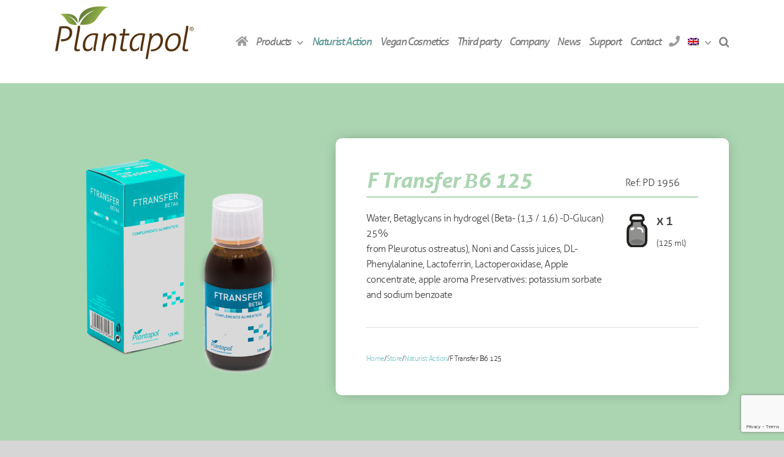

--- FILE ---
content_type: text/html; charset=UTF-8
request_url: https://plantapol.com/producto/balance-the-ground/?lang=en
body_size: 19508
content:
<!DOCTYPE html>
<html class="avada-html-layout-wide avada-html-header-position-top avada-is-100-percent-template" lang="en-US" prefix="og: http://ogp.me/ns# fb: http://ogp.me/ns/fb#">
<head>
	<meta http-equiv="X-UA-Compatible" content="IE=edge" />
	<meta http-equiv="Content-Type" content="text/html; charset=utf-8"/>
	<meta name="viewport" content="width=device-width, initial-scale=1" />
					<style type="text/css" id="woocommerce-product-builder-dynamic-css">
					.wcppt-product-image-1.wcppt-product-image {border-radius:   ;padding:0px 0px 0px 0px;text-align: center;font-size:16px;float: left;width: 100%;}.product .wcppt-product-image-1.wcppt-product-image .avada-product-gallery.images {margin-right: 0;max-width: 100%;float: none;display: block;}.product .wcppt-product-image-1.wcppt-product-image.wcppt-product-thumbnail-bottom .wcppb-gallery-thumbnails .wcppb-gallery-thumbnails-wrapper {max-width:500px;}.product .wcppt-product-image-1.wcppt-product-image.wcppt-product-thumbnail-bottom .wcppb-gallery-thumbnails .wcppb-gallery-thumbnails-wrapper .slick-slide .attachment-thumbnail,.product .wcppt-product-image-1.wcppt-product-image.wcppt-product-thumbnail-bottom .wcppb-gallery-thumbnails .wcppb-gallery-thumbnails-wrapper .slick-slide {max-width: calc( 500px / 4);}.wcppt-product-title-1.wcppt-product-title {border-radius:   ;padding:0px 0px 0px 0px;text-align: left;font-size:35px;}#main .product .wcppt-product-title-1.wcppt-product-title .product_title {font-size:35px !important;line-height:1.1 !important;}.wcppt-product-excerpt-1.wcppt-product-excerpt {border-radius:   ;padding:0px 0px 0px 0px;text-align: left;font-size:16px;}.wcppt-product-price-1.wcppt-product-price {border-radius:   ;padding:0px 0px 0px 0px;text-align: left;font-size:35px;color:#232323;}.wcppt-product-price-1.wcppt-product-price .price .amount {font-size:35px !important;color:#232323;}.wcppt-product-add-to-cart-1.wcppt-product-add-to-cart {border-radius:   ;padding:0px 0px 0px 0px;text-align: left;font-size:16px;}.wcppt-product-add-to-cart-1.wcppt-product-add-to-cart .single_variation_wrap .variations_button, .wcppt-product-add-to-cart-1.wcppt-product-add-to-cart .summary .cart {justify-content: left;}.wcppt-product-add-to-cart-1.wcppt-product-add-to-cart .summary .cart .single_add_to_cart_button {color:;border-width: 2px; border-color:;background:#424244;}.wcppt-product-add-to-cart-1.wcppt-product-add-to-cart .summary .cart .single_add_to_cart_button:hover{color:;border-color:;background:#2b6f66;}.wcppt-breadcrumbs-1.wcppt-breadcrumbs {text-align: left;font-size:12px;border-radius:   ;padding:0px 0px 0px 0px;margin-top:20px;margin-bottom:20px;}.wcppt-product-image-2.wcppt-product-image {border-radius:   ;padding:0px 0px 0px 0px;text-align: center;font-size:16px;float: left;width: 100%;}.product .wcppt-product-image-2.wcppt-product-image .avada-product-gallery.images {margin-right: 0;max-width: 100%;float: none;display: block;}.product .wcppt-product-image-2.wcppt-product-image.wcppt-product-thumbnail-bottom .wcppb-gallery-thumbnails .wcppb-gallery-thumbnails-wrapper {max-width:500px;}.product .wcppt-product-image-2.wcppt-product-image.wcppt-product-thumbnail-bottom .wcppb-gallery-thumbnails .wcppb-gallery-thumbnails-wrapper .slick-slide .attachment-thumbnail,.product .wcppt-product-image-2.wcppt-product-image.wcppt-product-thumbnail-bottom .wcppb-gallery-thumbnails .wcppb-gallery-thumbnails-wrapper .slick-slide {max-width: calc( 500px / 4);}.wcppt-product-title-2.wcppt-product-title {border-radius:   ;padding:0px 0px 0px 0px;text-align: left;font-size:35px;}#main .product .wcppt-product-title-2.wcppt-product-title .product_title {font-size:35px !important;line-height:1.1 !important;}.wcppt-product-excerpt-2.wcppt-product-excerpt {border-radius:   ;padding:0px 0px 0px 0px;text-align: left;font-size:16px;}.wcppt-product-price-2.wcppt-product-price {border-radius:   ;padding:0px 0px 0px 0px;text-align: left;font-size:35px;color:#232323;}.wcppt-product-price-2.wcppt-product-price .price .amount {font-size:35px !important;color:#232323;}.wcppt-product-add-to-cart-2.wcppt-product-add-to-cart {border-radius:   ;padding:0px 0px 0px 0px;text-align: left;font-size:16px;}.wcppt-product-add-to-cart-2.wcppt-product-add-to-cart .single_variation_wrap .variations_button, .wcppt-product-add-to-cart-2.wcppt-product-add-to-cart .summary .cart {justify-content: left;}.wcppt-product-add-to-cart-2.wcppt-product-add-to-cart .summary .cart .single_add_to_cart_button {color:;border-width: 2px; border-color:;background:#424244;}.wcppt-product-add-to-cart-2.wcppt-product-add-to-cart .summary .cart .single_add_to_cart_button:hover{color:;border-color:;background:#2b6f66;}.wcppt-breadcrumbs-2.wcppt-breadcrumbs {text-align: left;font-size:12px;border-radius:   ;padding:0px 0px 0px 0px;margin-top:20px;margin-bottom:20px;}.wcppt-product-image-3.wcppt-product-image {border-radius:   ;padding:0px 0px 0px 0px;text-align: center;font-size:16px;float: left;width: 100%;}.product .wcppt-product-image-3.wcppt-product-image .avada-product-gallery.images {margin-right: 0;max-width: 100%;float: none;display: block;}.product .wcppt-product-image-3.wcppt-product-image.wcppt-product-thumbnail-bottom .wcppb-gallery-thumbnails .wcppb-gallery-thumbnails-wrapper {max-width:500px;}.product .wcppt-product-image-3.wcppt-product-image.wcppt-product-thumbnail-bottom .wcppb-gallery-thumbnails .wcppb-gallery-thumbnails-wrapper .slick-slide .attachment-thumbnail,.product .wcppt-product-image-3.wcppt-product-image.wcppt-product-thumbnail-bottom .wcppb-gallery-thumbnails .wcppb-gallery-thumbnails-wrapper .slick-slide {max-width: calc( 500px / 4);}.wcppt-product-title-3.wcppt-product-title {border-radius:   ;padding:0px 0px 0px 0px;text-align: left;font-size:35px;}#main .product .wcppt-product-title-3.wcppt-product-title .product_title {font-size:35px !important;line-height:1.1 !important;}.wcppt-product-excerpt-3.wcppt-product-excerpt {border-radius:   ;padding:0px 0px 0px 0px;text-align: left;font-size:16px;}.wcppt-product-price-3.wcppt-product-price {border-radius:   ;padding:0px 0px 0px 0px;text-align: left;font-size:35px;color:#232323;}.wcppt-product-price-3.wcppt-product-price .price .amount {font-size:35px !important;color:#232323;}.wcppt-product-add-to-cart-3.wcppt-product-add-to-cart {border-radius:   ;padding:0px 0px 0px 0px;text-align: left;font-size:16px;}.wcppt-product-add-to-cart-3.wcppt-product-add-to-cart .single_variation_wrap .variations_button, .wcppt-product-add-to-cart-3.wcppt-product-add-to-cart .summary .cart {justify-content: left;}.wcppt-product-add-to-cart-3.wcppt-product-add-to-cart .summary .cart .single_add_to_cart_button {color:;border-width: 2px; border-color:;background:#424244;}.wcppt-product-add-to-cart-3.wcppt-product-add-to-cart .summary .cart .single_add_to_cart_button:hover{color:;border-color:;background:#2b6f66;}.wcppt-breadcrumbs-3.wcppt-breadcrumbs {text-align: left;font-size:12px;border-radius:   ;padding:0px 0px 0px 0px;margin-top:20px;margin-bottom:20px;}									</style>
				<meta name='robots' content='index, follow, max-image-preview:large, max-snippet:-1, max-video-preview:-1' />
	<style>img:is([sizes="auto" i], [sizes^="auto," i]) { contain-intrinsic-size: 3000px 1500px }</style>
	
	<!-- This site is optimized with the Yoast SEO plugin v26.8 - https://yoast.com/product/yoast-seo-wordpress/ -->
	<title>F Transfer Β6 125 - Cosmética natural - Complementos dietéticos | PLANTAPOL</title>
	<link rel="canonical" href="https://plantapol.com/producto/balance-the-ground/?lang=en" />
	<meta property="og:locale" content="en_US" />
	<meta property="og:type" content="article" />
	<meta property="og:title" content="F Transfer Β6 125 - Cosmética natural - Complementos dietéticos | PLANTAPOL" />
	<meta property="og:description" content="Water, Betaglycans in hydrogel (Beta- (1,3 / 1,6) -D-Glucan) 25% from Pleurotus ostreatus), Noni and Cassis juices, DL-Phenylalanine, Lactoferrin, Lactoperoxidase, Apple concentrate, apple aroma Preservatives: potassium sorbate and sodium benzoate" />
	<meta property="og:url" content="https://plantapol.com/producto/balance-the-ground/?lang=en" />
	<meta property="og:site_name" content="Cosmética natural - Complementos dietéticos | PLANTAPOL" />
	<meta property="article:modified_time" content="2021-02-11T20:02:07+00:00" />
	<meta property="og:image" content="https://plantapol.com/wp-content/uploads/2020/10/PLANTAPOL_F-TRANSFER-BETA-6.png" />
	<meta property="og:image:width" content="1024" />
	<meta property="og:image:height" content="1024" />
	<meta property="og:image:type" content="image/png" />
	<meta name="twitter:card" content="summary_large_image" />
	<script type="application/ld+json" class="yoast-schema-graph">{"@context":"https://schema.org","@graph":[{"@type":"WebPage","@id":"https://plantapol.com/producto/balance-the-ground/?lang=en","url":"https://plantapol.com/producto/balance-the-ground/?lang=en","name":"F Transfer Β6 125 - Cosmética natural - Complementos dietéticos | PLANTAPOL","isPartOf":{"@id":"https://plantapol.com/?lang=en/#website"},"primaryImageOfPage":{"@id":"https://plantapol.com/producto/balance-the-ground/?lang=en#primaryimage"},"image":{"@id":"https://plantapol.com/producto/balance-the-ground/?lang=en#primaryimage"},"thumbnailUrl":"https://plantapol.com/wp-content/uploads/2020/10/PLANTAPOL_F-TRANSFER-BETA-6.png","datePublished":"2021-02-11T20:02:06+00:00","dateModified":"2021-02-11T20:02:07+00:00","breadcrumb":{"@id":"https://plantapol.com/producto/balance-the-ground/?lang=en#breadcrumb"},"inLanguage":"en-US","potentialAction":[{"@type":"ReadAction","target":["https://plantapol.com/producto/balance-the-ground/?lang=en"]}]},{"@type":"ImageObject","inLanguage":"en-US","@id":"https://plantapol.com/producto/balance-the-ground/?lang=en#primaryimage","url":"https://plantapol.com/wp-content/uploads/2020/10/PLANTAPOL_F-TRANSFER-BETA-6.png","contentUrl":"https://plantapol.com/wp-content/uploads/2020/10/PLANTAPOL_F-TRANSFER-BETA-6.png","width":1024,"height":1024},{"@type":"BreadcrumbList","@id":"https://plantapol.com/producto/balance-the-ground/?lang=en#breadcrumb","itemListElement":[{"@type":"ListItem","position":1,"name":"Portada","item":"https://plantapol.com/?lang=en"},{"@type":"ListItem","position":2,"name":"F Transfer Β6 125"}]},{"@type":"WebSite","@id":"https://plantapol.com/?lang=en/#website","url":"https://plantapol.com/?lang=en/","name":"Cosmética natural - Complementos dietéticos | PLANTAPOL","description":"Desarrollamos productos y gamas de dietética, cosmética, sport y spa, tanto en el ámbito nacional como en mercados internacionales.","potentialAction":[{"@type":"SearchAction","target":{"@type":"EntryPoint","urlTemplate":"https://plantapol.com/?lang=en/?s={search_term_string}"},"query-input":{"@type":"PropertyValueSpecification","valueRequired":true,"valueName":"search_term_string"}}],"inLanguage":"en-US"}]}</script>
	<!-- / Yoast SEO plugin. -->


<link rel='dns-prefetch' href='//www.googletagmanager.com' />
<link rel="alternate" type="application/rss+xml" title="Cosmética natural - Complementos dietéticos | PLANTAPOL &raquo; Feed" href="https://plantapol.com/feed/?lang=en" />
<link rel="alternate" type="application/rss+xml" title="Cosmética natural - Complementos dietéticos | PLANTAPOL &raquo; Comments Feed" href="https://plantapol.com/comments/feed/?lang=en" />
		
		
		
								
		<meta property="og:locale" content="en_US"/>
		<meta property="og:type" content="article"/>
		<meta property="og:site_name" content="Cosmética natural - Complementos dietéticos | PLANTAPOL"/>
		<meta property="og:title" content="F Transfer Β6 125 - Cosmética natural - Complementos dietéticos | PLANTAPOL"/>
				<meta property="og:url" content="https://plantapol.com/producto/balance-the-ground/?lang=en"/>
													<meta property="article:modified_time" content="2021-02-11T20:02:07+01:00"/>
											<meta property="og:image" content="https://plantapol.com/wp-content/uploads/2020/10/PLANTAPOL_F-TRANSFER-BETA-6.png"/>
		<meta property="og:image:width" content="1024"/>
		<meta property="og:image:height" content="1024"/>
		<meta property="og:image:type" content="image/png"/>
				<script type="text/javascript">
/* <![CDATA[ */
window._wpemojiSettings = {"baseUrl":"https:\/\/s.w.org\/images\/core\/emoji\/15.0.3\/72x72\/","ext":".png","svgUrl":"https:\/\/s.w.org\/images\/core\/emoji\/15.0.3\/svg\/","svgExt":".svg","source":{"concatemoji":"https:\/\/plantapol.com\/wp-includes\/js\/wp-emoji-release.min.js?ver=6.7.4"}};
/*! This file is auto-generated */
!function(i,n){var o,s,e;function c(e){try{var t={supportTests:e,timestamp:(new Date).valueOf()};sessionStorage.setItem(o,JSON.stringify(t))}catch(e){}}function p(e,t,n){e.clearRect(0,0,e.canvas.width,e.canvas.height),e.fillText(t,0,0);var t=new Uint32Array(e.getImageData(0,0,e.canvas.width,e.canvas.height).data),r=(e.clearRect(0,0,e.canvas.width,e.canvas.height),e.fillText(n,0,0),new Uint32Array(e.getImageData(0,0,e.canvas.width,e.canvas.height).data));return t.every(function(e,t){return e===r[t]})}function u(e,t,n){switch(t){case"flag":return n(e,"\ud83c\udff3\ufe0f\u200d\u26a7\ufe0f","\ud83c\udff3\ufe0f\u200b\u26a7\ufe0f")?!1:!n(e,"\ud83c\uddfa\ud83c\uddf3","\ud83c\uddfa\u200b\ud83c\uddf3")&&!n(e,"\ud83c\udff4\udb40\udc67\udb40\udc62\udb40\udc65\udb40\udc6e\udb40\udc67\udb40\udc7f","\ud83c\udff4\u200b\udb40\udc67\u200b\udb40\udc62\u200b\udb40\udc65\u200b\udb40\udc6e\u200b\udb40\udc67\u200b\udb40\udc7f");case"emoji":return!n(e,"\ud83d\udc26\u200d\u2b1b","\ud83d\udc26\u200b\u2b1b")}return!1}function f(e,t,n){var r="undefined"!=typeof WorkerGlobalScope&&self instanceof WorkerGlobalScope?new OffscreenCanvas(300,150):i.createElement("canvas"),a=r.getContext("2d",{willReadFrequently:!0}),o=(a.textBaseline="top",a.font="600 32px Arial",{});return e.forEach(function(e){o[e]=t(a,e,n)}),o}function t(e){var t=i.createElement("script");t.src=e,t.defer=!0,i.head.appendChild(t)}"undefined"!=typeof Promise&&(o="wpEmojiSettingsSupports",s=["flag","emoji"],n.supports={everything:!0,everythingExceptFlag:!0},e=new Promise(function(e){i.addEventListener("DOMContentLoaded",e,{once:!0})}),new Promise(function(t){var n=function(){try{var e=JSON.parse(sessionStorage.getItem(o));if("object"==typeof e&&"number"==typeof e.timestamp&&(new Date).valueOf()<e.timestamp+604800&&"object"==typeof e.supportTests)return e.supportTests}catch(e){}return null}();if(!n){if("undefined"!=typeof Worker&&"undefined"!=typeof OffscreenCanvas&&"undefined"!=typeof URL&&URL.createObjectURL&&"undefined"!=typeof Blob)try{var e="postMessage("+f.toString()+"("+[JSON.stringify(s),u.toString(),p.toString()].join(",")+"));",r=new Blob([e],{type:"text/javascript"}),a=new Worker(URL.createObjectURL(r),{name:"wpTestEmojiSupports"});return void(a.onmessage=function(e){c(n=e.data),a.terminate(),t(n)})}catch(e){}c(n=f(s,u,p))}t(n)}).then(function(e){for(var t in e)n.supports[t]=e[t],n.supports.everything=n.supports.everything&&n.supports[t],"flag"!==t&&(n.supports.everythingExceptFlag=n.supports.everythingExceptFlag&&n.supports[t]);n.supports.everythingExceptFlag=n.supports.everythingExceptFlag&&!n.supports.flag,n.DOMReady=!1,n.readyCallback=function(){n.DOMReady=!0}}).then(function(){return e}).then(function(){var e;n.supports.everything||(n.readyCallback(),(e=n.source||{}).concatemoji?t(e.concatemoji):e.wpemoji&&e.twemoji&&(t(e.twemoji),t(e.wpemoji)))}))}((window,document),window._wpemojiSettings);
/* ]]> */
</script>
<link rel='stylesheet' id='layerslider-css' href='https://plantapol.com/wp-content/plugins/LayerSlider/assets/static/layerslider/css/layerslider.css?ver=7.14.0' type='text/css' media='all' />
<style id='wp-emoji-styles-inline-css' type='text/css'>

	img.wp-smiley, img.emoji {
		display: inline !important;
		border: none !important;
		box-shadow: none !important;
		height: 1em !important;
		width: 1em !important;
		margin: 0 0.07em !important;
		vertical-align: -0.1em !important;
		background: none !important;
		padding: 0 !important;
	}
</style>
<link rel='stylesheet' id='wp-block-library-css' href='https://plantapol.com/wp-includes/css/dist/block-library/style.min.css?ver=6.7.4' type='text/css' media='all' />
<style id='wp-block-library-theme-inline-css' type='text/css'>
.wp-block-audio :where(figcaption){color:#555;font-size:13px;text-align:center}.is-dark-theme .wp-block-audio :where(figcaption){color:#ffffffa6}.wp-block-audio{margin:0 0 1em}.wp-block-code{border:1px solid #ccc;border-radius:4px;font-family:Menlo,Consolas,monaco,monospace;padding:.8em 1em}.wp-block-embed :where(figcaption){color:#555;font-size:13px;text-align:center}.is-dark-theme .wp-block-embed :where(figcaption){color:#ffffffa6}.wp-block-embed{margin:0 0 1em}.blocks-gallery-caption{color:#555;font-size:13px;text-align:center}.is-dark-theme .blocks-gallery-caption{color:#ffffffa6}:root :where(.wp-block-image figcaption){color:#555;font-size:13px;text-align:center}.is-dark-theme :root :where(.wp-block-image figcaption){color:#ffffffa6}.wp-block-image{margin:0 0 1em}.wp-block-pullquote{border-bottom:4px solid;border-top:4px solid;color:currentColor;margin-bottom:1.75em}.wp-block-pullquote cite,.wp-block-pullquote footer,.wp-block-pullquote__citation{color:currentColor;font-size:.8125em;font-style:normal;text-transform:uppercase}.wp-block-quote{border-left:.25em solid;margin:0 0 1.75em;padding-left:1em}.wp-block-quote cite,.wp-block-quote footer{color:currentColor;font-size:.8125em;font-style:normal;position:relative}.wp-block-quote:where(.has-text-align-right){border-left:none;border-right:.25em solid;padding-left:0;padding-right:1em}.wp-block-quote:where(.has-text-align-center){border:none;padding-left:0}.wp-block-quote.is-large,.wp-block-quote.is-style-large,.wp-block-quote:where(.is-style-plain){border:none}.wp-block-search .wp-block-search__label{font-weight:700}.wp-block-search__button{border:1px solid #ccc;padding:.375em .625em}:where(.wp-block-group.has-background){padding:1.25em 2.375em}.wp-block-separator.has-css-opacity{opacity:.4}.wp-block-separator{border:none;border-bottom:2px solid;margin-left:auto;margin-right:auto}.wp-block-separator.has-alpha-channel-opacity{opacity:1}.wp-block-separator:not(.is-style-wide):not(.is-style-dots){width:100px}.wp-block-separator.has-background:not(.is-style-dots){border-bottom:none;height:1px}.wp-block-separator.has-background:not(.is-style-wide):not(.is-style-dots){height:2px}.wp-block-table{margin:0 0 1em}.wp-block-table td,.wp-block-table th{word-break:normal}.wp-block-table :where(figcaption){color:#555;font-size:13px;text-align:center}.is-dark-theme .wp-block-table :where(figcaption){color:#ffffffa6}.wp-block-video :where(figcaption){color:#555;font-size:13px;text-align:center}.is-dark-theme .wp-block-video :where(figcaption){color:#ffffffa6}.wp-block-video{margin:0 0 1em}:root :where(.wp-block-template-part.has-background){margin-bottom:0;margin-top:0;padding:1.25em 2.375em}
</style>
<style id='classic-theme-styles-inline-css' type='text/css'>
/*! This file is auto-generated */
.wp-block-button__link{color:#fff;background-color:#32373c;border-radius:9999px;box-shadow:none;text-decoration:none;padding:calc(.667em + 2px) calc(1.333em + 2px);font-size:1.125em}.wp-block-file__button{background:#32373c;color:#fff;text-decoration:none}
</style>
<style id='global-styles-inline-css' type='text/css'>
:root{--wp--preset--aspect-ratio--square: 1;--wp--preset--aspect-ratio--4-3: 4/3;--wp--preset--aspect-ratio--3-4: 3/4;--wp--preset--aspect-ratio--3-2: 3/2;--wp--preset--aspect-ratio--2-3: 2/3;--wp--preset--aspect-ratio--16-9: 16/9;--wp--preset--aspect-ratio--9-16: 9/16;--wp--preset--color--black: #000000;--wp--preset--color--cyan-bluish-gray: #abb8c3;--wp--preset--color--white: #ffffff;--wp--preset--color--pale-pink: #f78da7;--wp--preset--color--vivid-red: #cf2e2e;--wp--preset--color--luminous-vivid-orange: #ff6900;--wp--preset--color--luminous-vivid-amber: #fcb900;--wp--preset--color--light-green-cyan: #7bdcb5;--wp--preset--color--vivid-green-cyan: #00d084;--wp--preset--color--pale-cyan-blue: #8ed1fc;--wp--preset--color--vivid-cyan-blue: #0693e3;--wp--preset--color--vivid-purple: #9b51e0;--wp--preset--color--awb-color-1: rgba(255,255,255,1);--wp--preset--color--awb-color-2: rgba(246,246,246,1);--wp--preset--color--awb-color-3: rgba(224,222,222,1);--wp--preset--color--awb-color-4: rgba(121,199,197,1);--wp--preset--color--awb-color-5: rgba(93,153,151,1);--wp--preset--color--awb-color-6: rgba(116,116,116,1);--wp--preset--color--awb-color-7: rgba(43,111,102,1);--wp--preset--color--awb-color-8: rgba(51,51,51,1);--wp--preset--color--awb-color-custom-10: rgba(101,188,123,1);--wp--preset--color--awb-color-custom-11: rgba(235,234,234,1);--wp--preset--color--awb-color-custom-12: rgba(63,63,62,1);--wp--preset--color--awb-color-custom-13: rgba(33,41,52,1);--wp--preset--color--awb-color-custom-14: rgba(204,204,204,1);--wp--preset--color--awb-color-custom-15: rgba(0,0,0,0.1);--wp--preset--color--awb-color-custom-16: rgba(232,232,232,1);--wp--preset--color--awb-color-custom-17: rgba(190,189,189,1);--wp--preset--color--awb-color-custom-18: rgba(0,0,0,0.39);--wp--preset--gradient--vivid-cyan-blue-to-vivid-purple: linear-gradient(135deg,rgba(6,147,227,1) 0%,rgb(155,81,224) 100%);--wp--preset--gradient--light-green-cyan-to-vivid-green-cyan: linear-gradient(135deg,rgb(122,220,180) 0%,rgb(0,208,130) 100%);--wp--preset--gradient--luminous-vivid-amber-to-luminous-vivid-orange: linear-gradient(135deg,rgba(252,185,0,1) 0%,rgba(255,105,0,1) 100%);--wp--preset--gradient--luminous-vivid-orange-to-vivid-red: linear-gradient(135deg,rgba(255,105,0,1) 0%,rgb(207,46,46) 100%);--wp--preset--gradient--very-light-gray-to-cyan-bluish-gray: linear-gradient(135deg,rgb(238,238,238) 0%,rgb(169,184,195) 100%);--wp--preset--gradient--cool-to-warm-spectrum: linear-gradient(135deg,rgb(74,234,220) 0%,rgb(151,120,209) 20%,rgb(207,42,186) 40%,rgb(238,44,130) 60%,rgb(251,105,98) 80%,rgb(254,248,76) 100%);--wp--preset--gradient--blush-light-purple: linear-gradient(135deg,rgb(255,206,236) 0%,rgb(152,150,240) 100%);--wp--preset--gradient--blush-bordeaux: linear-gradient(135deg,rgb(254,205,165) 0%,rgb(254,45,45) 50%,rgb(107,0,62) 100%);--wp--preset--gradient--luminous-dusk: linear-gradient(135deg,rgb(255,203,112) 0%,rgb(199,81,192) 50%,rgb(65,88,208) 100%);--wp--preset--gradient--pale-ocean: linear-gradient(135deg,rgb(255,245,203) 0%,rgb(182,227,212) 50%,rgb(51,167,181) 100%);--wp--preset--gradient--electric-grass: linear-gradient(135deg,rgb(202,248,128) 0%,rgb(113,206,126) 100%);--wp--preset--gradient--midnight: linear-gradient(135deg,rgb(2,3,129) 0%,rgb(40,116,252) 100%);--wp--preset--font-size--small: 15.75px;--wp--preset--font-size--medium: 20px;--wp--preset--font-size--large: 31.5px;--wp--preset--font-size--x-large: 42px;--wp--preset--font-size--normal: 21px;--wp--preset--font-size--xlarge: 42px;--wp--preset--font-size--huge: 63px;--wp--preset--spacing--20: 0.44rem;--wp--preset--spacing--30: 0.67rem;--wp--preset--spacing--40: 1rem;--wp--preset--spacing--50: 1.5rem;--wp--preset--spacing--60: 2.25rem;--wp--preset--spacing--70: 3.38rem;--wp--preset--spacing--80: 5.06rem;--wp--preset--shadow--natural: 6px 6px 9px rgba(0, 0, 0, 0.2);--wp--preset--shadow--deep: 12px 12px 50px rgba(0, 0, 0, 0.4);--wp--preset--shadow--sharp: 6px 6px 0px rgba(0, 0, 0, 0.2);--wp--preset--shadow--outlined: 6px 6px 0px -3px rgba(255, 255, 255, 1), 6px 6px rgba(0, 0, 0, 1);--wp--preset--shadow--crisp: 6px 6px 0px rgba(0, 0, 0, 1);}:where(.is-layout-flex){gap: 0.5em;}:where(.is-layout-grid){gap: 0.5em;}body .is-layout-flex{display: flex;}.is-layout-flex{flex-wrap: wrap;align-items: center;}.is-layout-flex > :is(*, div){margin: 0;}body .is-layout-grid{display: grid;}.is-layout-grid > :is(*, div){margin: 0;}:where(.wp-block-columns.is-layout-flex){gap: 2em;}:where(.wp-block-columns.is-layout-grid){gap: 2em;}:where(.wp-block-post-template.is-layout-flex){gap: 1.25em;}:where(.wp-block-post-template.is-layout-grid){gap: 1.25em;}.has-black-color{color: var(--wp--preset--color--black) !important;}.has-cyan-bluish-gray-color{color: var(--wp--preset--color--cyan-bluish-gray) !important;}.has-white-color{color: var(--wp--preset--color--white) !important;}.has-pale-pink-color{color: var(--wp--preset--color--pale-pink) !important;}.has-vivid-red-color{color: var(--wp--preset--color--vivid-red) !important;}.has-luminous-vivid-orange-color{color: var(--wp--preset--color--luminous-vivid-orange) !important;}.has-luminous-vivid-amber-color{color: var(--wp--preset--color--luminous-vivid-amber) !important;}.has-light-green-cyan-color{color: var(--wp--preset--color--light-green-cyan) !important;}.has-vivid-green-cyan-color{color: var(--wp--preset--color--vivid-green-cyan) !important;}.has-pale-cyan-blue-color{color: var(--wp--preset--color--pale-cyan-blue) !important;}.has-vivid-cyan-blue-color{color: var(--wp--preset--color--vivid-cyan-blue) !important;}.has-vivid-purple-color{color: var(--wp--preset--color--vivid-purple) !important;}.has-black-background-color{background-color: var(--wp--preset--color--black) !important;}.has-cyan-bluish-gray-background-color{background-color: var(--wp--preset--color--cyan-bluish-gray) !important;}.has-white-background-color{background-color: var(--wp--preset--color--white) !important;}.has-pale-pink-background-color{background-color: var(--wp--preset--color--pale-pink) !important;}.has-vivid-red-background-color{background-color: var(--wp--preset--color--vivid-red) !important;}.has-luminous-vivid-orange-background-color{background-color: var(--wp--preset--color--luminous-vivid-orange) !important;}.has-luminous-vivid-amber-background-color{background-color: var(--wp--preset--color--luminous-vivid-amber) !important;}.has-light-green-cyan-background-color{background-color: var(--wp--preset--color--light-green-cyan) !important;}.has-vivid-green-cyan-background-color{background-color: var(--wp--preset--color--vivid-green-cyan) !important;}.has-pale-cyan-blue-background-color{background-color: var(--wp--preset--color--pale-cyan-blue) !important;}.has-vivid-cyan-blue-background-color{background-color: var(--wp--preset--color--vivid-cyan-blue) !important;}.has-vivid-purple-background-color{background-color: var(--wp--preset--color--vivid-purple) !important;}.has-black-border-color{border-color: var(--wp--preset--color--black) !important;}.has-cyan-bluish-gray-border-color{border-color: var(--wp--preset--color--cyan-bluish-gray) !important;}.has-white-border-color{border-color: var(--wp--preset--color--white) !important;}.has-pale-pink-border-color{border-color: var(--wp--preset--color--pale-pink) !important;}.has-vivid-red-border-color{border-color: var(--wp--preset--color--vivid-red) !important;}.has-luminous-vivid-orange-border-color{border-color: var(--wp--preset--color--luminous-vivid-orange) !important;}.has-luminous-vivid-amber-border-color{border-color: var(--wp--preset--color--luminous-vivid-amber) !important;}.has-light-green-cyan-border-color{border-color: var(--wp--preset--color--light-green-cyan) !important;}.has-vivid-green-cyan-border-color{border-color: var(--wp--preset--color--vivid-green-cyan) !important;}.has-pale-cyan-blue-border-color{border-color: var(--wp--preset--color--pale-cyan-blue) !important;}.has-vivid-cyan-blue-border-color{border-color: var(--wp--preset--color--vivid-cyan-blue) !important;}.has-vivid-purple-border-color{border-color: var(--wp--preset--color--vivid-purple) !important;}.has-vivid-cyan-blue-to-vivid-purple-gradient-background{background: var(--wp--preset--gradient--vivid-cyan-blue-to-vivid-purple) !important;}.has-light-green-cyan-to-vivid-green-cyan-gradient-background{background: var(--wp--preset--gradient--light-green-cyan-to-vivid-green-cyan) !important;}.has-luminous-vivid-amber-to-luminous-vivid-orange-gradient-background{background: var(--wp--preset--gradient--luminous-vivid-amber-to-luminous-vivid-orange) !important;}.has-luminous-vivid-orange-to-vivid-red-gradient-background{background: var(--wp--preset--gradient--luminous-vivid-orange-to-vivid-red) !important;}.has-very-light-gray-to-cyan-bluish-gray-gradient-background{background: var(--wp--preset--gradient--very-light-gray-to-cyan-bluish-gray) !important;}.has-cool-to-warm-spectrum-gradient-background{background: var(--wp--preset--gradient--cool-to-warm-spectrum) !important;}.has-blush-light-purple-gradient-background{background: var(--wp--preset--gradient--blush-light-purple) !important;}.has-blush-bordeaux-gradient-background{background: var(--wp--preset--gradient--blush-bordeaux) !important;}.has-luminous-dusk-gradient-background{background: var(--wp--preset--gradient--luminous-dusk) !important;}.has-pale-ocean-gradient-background{background: var(--wp--preset--gradient--pale-ocean) !important;}.has-electric-grass-gradient-background{background: var(--wp--preset--gradient--electric-grass) !important;}.has-midnight-gradient-background{background: var(--wp--preset--gradient--midnight) !important;}.has-small-font-size{font-size: var(--wp--preset--font-size--small) !important;}.has-medium-font-size{font-size: var(--wp--preset--font-size--medium) !important;}.has-large-font-size{font-size: var(--wp--preset--font-size--large) !important;}.has-x-large-font-size{font-size: var(--wp--preset--font-size--x-large) !important;}
:where(.wp-block-post-template.is-layout-flex){gap: 1.25em;}:where(.wp-block-post-template.is-layout-grid){gap: 1.25em;}
:where(.wp-block-columns.is-layout-flex){gap: 2em;}:where(.wp-block-columns.is-layout-grid){gap: 2em;}
:root :where(.wp-block-pullquote){font-size: 1.5em;line-height: 1.6;}
</style>
<style id='woocommerce-inline-inline-css' type='text/css'>
.woocommerce form .form-row .required { visibility: visible; }
</style>
<link rel='stylesheet' id='wpml-menu-item-0-css' href='https://plantapol.com/wp-content/plugins/sitepress-multilingual-cms/templates/language-switchers/menu-item/style.min.css?ver=1' type='text/css' media='all' />
<link rel='stylesheet' id='brands-styles-css' href='https://plantapol.com/wp-content/plugins/woocommerce/assets/css/brands.css?ver=10.3.7' type='text/css' media='all' />
<link rel='stylesheet' id='parent-style-css' href='https://plantapol.com/wp-content/themes/Avada/style.css?ver=6.7.4' type='text/css' media='all' />
<link rel='stylesheet' id='child-style-css' href='https://plantapol.com/wp-content/themes/Avada-child/style.css?ver=6.7.4' type='text/css' media='all' />
<link rel='stylesheet' id='woocommerce-product-page-builder-css' href='https://plantapol.com/wp-content/plugins/woocommerce-product-page-builder/assets/css/min/style.min.css?ver=2.8.1' type='text/css' media='all' />
<link rel='stylesheet' id='fusion-dynamic-css-css' href='https://plantapol.com/wp-content/uploads/fusion-styles/ca53aee4d5cb46ee4abee5a9de133086.min.css?ver=3.11.13' type='text/css' media='all' />
<script type="text/javascript" src="https://plantapol.com/wp-includes/js/jquery/jquery.min.js?ver=3.7.1" id="jquery-core-js"></script>
<script type="text/javascript" src="https://plantapol.com/wp-includes/js/jquery/jquery-migrate.min.js?ver=3.4.1" id="jquery-migrate-js"></script>
<script type="text/javascript" id="layerslider-utils-js-extra">
/* <![CDATA[ */
var LS_Meta = {"v":"7.14.0","fixGSAP":"1"};
/* ]]> */
</script>
<script type="text/javascript" src="https://plantapol.com/wp-content/plugins/LayerSlider/assets/static/layerslider/js/layerslider.utils.js?ver=7.14.0" id="layerslider-utils-js"></script>
<script type="text/javascript" src="https://plantapol.com/wp-content/plugins/LayerSlider/assets/static/layerslider/js/layerslider.kreaturamedia.jquery.js?ver=7.14.0" id="layerslider-js"></script>
<script type="text/javascript" src="https://plantapol.com/wp-content/plugins/LayerSlider/assets/static/layerslider/js/layerslider.transitions.js?ver=7.14.0" id="layerslider-transitions-js"></script>
<script type="text/javascript" src="https://plantapol.com/wp-content/plugins/svg-support/vendor/DOMPurify/DOMPurify.min.js?ver=2.5.8" id="bodhi-dompurify-library-js"></script>
<script type="text/javascript" id="bodhi_svg_inline-js-extra">
/* <![CDATA[ */
var svgSettings = {"skipNested":""};
/* ]]> */
</script>
<script type="text/javascript" src="https://plantapol.com/wp-content/plugins/svg-support/js/min/svgs-inline-min.js" id="bodhi_svg_inline-js"></script>
<script type="text/javascript" id="bodhi_svg_inline-js-after">
/* <![CDATA[ */
cssTarget={"Bodhi":"img.style-svg","ForceInlineSVG":"style-svg"};ForceInlineSVGActive="false";frontSanitizationEnabled="on";
/* ]]> */
</script>
<script type="text/javascript" src="https://plantapol.com/wp-content/plugins/woocommerce/assets/js/jquery-blockui/jquery.blockUI.min.js?ver=2.7.0-wc.10.3.7" id="wc-jquery-blockui-js" defer="defer" data-wp-strategy="defer"></script>
<script type="text/javascript" id="wc-add-to-cart-js-extra">
/* <![CDATA[ */
var wc_add_to_cart_params = {"ajax_url":"\/wp-admin\/admin-ajax.php?lang=en","wc_ajax_url":"\/?lang=en&wc-ajax=%%endpoint%%","i18n_view_cart":"View cart","cart_url":"https:\/\/plantapol.com\/shopping-cart\/?lang=en","is_cart":"","cart_redirect_after_add":"no"};
/* ]]> */
</script>
<script type="text/javascript" src="https://plantapol.com/wp-content/plugins/woocommerce/assets/js/frontend/add-to-cart.min.js?ver=10.3.7" id="wc-add-to-cart-js" defer="defer" data-wp-strategy="defer"></script>
<script type="text/javascript" src="https://plantapol.com/wp-content/plugins/woocommerce/assets/js/flexslider/jquery.flexslider.min.js?ver=2.7.2-wc.10.3.7" id="wc-flexslider-js" defer="defer" data-wp-strategy="defer"></script>
<script type="text/javascript" id="wc-single-product-js-extra">
/* <![CDATA[ */
var wc_single_product_params = {"i18n_required_rating_text":"Please select a rating","i18n_rating_options":["1 of 5 stars","2 of 5 stars","3 of 5 stars","4 of 5 stars","5 of 5 stars"],"i18n_product_gallery_trigger_text":"View full-screen image gallery","review_rating_required":"yes","flexslider":{"rtl":false,"animation":"slide","smoothHeight":true,"directionNav":true,"controlNav":"thumbnails","slideshow":false,"animationSpeed":500,"animationLoop":false,"allowOneSlide":false,"prevText":"<i class=\"awb-icon-angle-left\"><\/i>","nextText":"<i class=\"awb-icon-angle-right\"><\/i>"},"zoom_enabled":"","zoom_options":[],"photoswipe_enabled":"","photoswipe_options":{"shareEl":false,"closeOnScroll":false,"history":false,"hideAnimationDuration":0,"showAnimationDuration":0},"flexslider_enabled":"1"};
/* ]]> */
</script>
<script type="text/javascript" src="https://plantapol.com/wp-content/plugins/woocommerce/assets/js/frontend/single-product.min.js?ver=10.3.7" id="wc-single-product-js" defer="defer" data-wp-strategy="defer"></script>
<script type="text/javascript" src="https://plantapol.com/wp-content/plugins/woocommerce/assets/js/js-cookie/js.cookie.min.js?ver=2.1.4-wc.10.3.7" id="wc-js-cookie-js" defer="defer" data-wp-strategy="defer"></script>
<script type="text/javascript" id="woocommerce-js-extra">
/* <![CDATA[ */
var woocommerce_params = {"ajax_url":"\/wp-admin\/admin-ajax.php?lang=en","wc_ajax_url":"\/?lang=en&wc-ajax=%%endpoint%%","i18n_password_show":"Show password","i18n_password_hide":"Hide password"};
/* ]]> */
</script>
<script type="text/javascript" src="https://plantapol.com/wp-content/plugins/woocommerce/assets/js/frontend/woocommerce.min.js?ver=10.3.7" id="woocommerce-js" defer="defer" data-wp-strategy="defer"></script>
<meta name="generator" content="Powered by LayerSlider 7.14.0 - Build Heros, Sliders, and Popups. Create Animations and Beautiful, Rich Web Content as Easy as Never Before on WordPress." />
<!-- LayerSlider updates and docs at: https://layerslider.com -->
<link rel="https://api.w.org/" href="https://plantapol.com/wp-json/" /><link rel="alternate" title="JSON" type="application/json" href="https://plantapol.com/wp-json/wp/v2/product/4629" /><link rel="EditURI" type="application/rsd+xml" title="RSD" href="https://plantapol.com/xmlrpc.php?rsd" />
<meta name="generator" content="WordPress 6.7.4" />
<meta name="generator" content="WooCommerce 10.3.7" />
<link rel='shortlink' href='https://plantapol.com/?p=4629&#038;lang=en' />
<link rel="alternate" title="oEmbed (JSON)" type="application/json+oembed" href="https://plantapol.com/wp-json/oembed/1.0/embed?url=https%3A%2F%2Fplantapol.com%2Fproducto%2Fbalance-the-ground%2F%3Flang%3Den" />
<link rel="alternate" title="oEmbed (XML)" type="text/xml+oembed" href="https://plantapol.com/wp-json/oembed/1.0/embed?url=https%3A%2F%2Fplantapol.com%2Fproducto%2Fbalance-the-ground%2F%3Flang%3Den&#038;format=xml" />
<meta name="generator" content="WPML ver:4.8.6 stt:1,4,2;" />
<meta name="generator" content="Site Kit by Google 1.171.0" /><style type="text/css" id="css-fb-visibility">@media screen and (max-width: 640px){.fusion-no-small-visibility{display:none !important;}body .sm-text-align-center{text-align:center !important;}body .sm-text-align-left{text-align:left !important;}body .sm-text-align-right{text-align:right !important;}body .sm-flex-align-center{justify-content:center !important;}body .sm-flex-align-flex-start{justify-content:flex-start !important;}body .sm-flex-align-flex-end{justify-content:flex-end !important;}body .sm-mx-auto{margin-left:auto !important;margin-right:auto !important;}body .sm-ml-auto{margin-left:auto !important;}body .sm-mr-auto{margin-right:auto !important;}body .fusion-absolute-position-small{position:absolute;top:auto;width:100%;}.awb-sticky.awb-sticky-small{ position: sticky; top: var(--awb-sticky-offset,0); }}@media screen and (min-width: 641px) and (max-width: 1024px){.fusion-no-medium-visibility{display:none !important;}body .md-text-align-center{text-align:center !important;}body .md-text-align-left{text-align:left !important;}body .md-text-align-right{text-align:right !important;}body .md-flex-align-center{justify-content:center !important;}body .md-flex-align-flex-start{justify-content:flex-start !important;}body .md-flex-align-flex-end{justify-content:flex-end !important;}body .md-mx-auto{margin-left:auto !important;margin-right:auto !important;}body .md-ml-auto{margin-left:auto !important;}body .md-mr-auto{margin-right:auto !important;}body .fusion-absolute-position-medium{position:absolute;top:auto;width:100%;}.awb-sticky.awb-sticky-medium{ position: sticky; top: var(--awb-sticky-offset,0); }}@media screen and (min-width: 1025px){.fusion-no-large-visibility{display:none !important;}body .lg-text-align-center{text-align:center !important;}body .lg-text-align-left{text-align:left !important;}body .lg-text-align-right{text-align:right !important;}body .lg-flex-align-center{justify-content:center !important;}body .lg-flex-align-flex-start{justify-content:flex-start !important;}body .lg-flex-align-flex-end{justify-content:flex-end !important;}body .lg-mx-auto{margin-left:auto !important;margin-right:auto !important;}body .lg-ml-auto{margin-left:auto !important;}body .lg-mr-auto{margin-right:auto !important;}body .fusion-absolute-position-large{position:absolute;top:auto;width:100%;}.awb-sticky.awb-sticky-large{ position: sticky; top: var(--awb-sticky-offset,0); }}</style>	<noscript><style>.woocommerce-product-gallery{ opacity: 1 !important; }</style></noscript>
	<meta name="generator" content="Powered by Slider Revolution 6.7.25 - responsive, Mobile-Friendly Slider Plugin for WordPress with comfortable drag and drop interface." />
<script>function setREVStartSize(e){
			//window.requestAnimationFrame(function() {
				window.RSIW = window.RSIW===undefined ? window.innerWidth : window.RSIW;
				window.RSIH = window.RSIH===undefined ? window.innerHeight : window.RSIH;
				try {
					var pw = document.getElementById(e.c).parentNode.offsetWidth,
						newh;
					pw = pw===0 || isNaN(pw) || (e.l=="fullwidth" || e.layout=="fullwidth") ? window.RSIW : pw;
					e.tabw = e.tabw===undefined ? 0 : parseInt(e.tabw);
					e.thumbw = e.thumbw===undefined ? 0 : parseInt(e.thumbw);
					e.tabh = e.tabh===undefined ? 0 : parseInt(e.tabh);
					e.thumbh = e.thumbh===undefined ? 0 : parseInt(e.thumbh);
					e.tabhide = e.tabhide===undefined ? 0 : parseInt(e.tabhide);
					e.thumbhide = e.thumbhide===undefined ? 0 : parseInt(e.thumbhide);
					e.mh = e.mh===undefined || e.mh=="" || e.mh==="auto" ? 0 : parseInt(e.mh,0);
					if(e.layout==="fullscreen" || e.l==="fullscreen")
						newh = Math.max(e.mh,window.RSIH);
					else{
						e.gw = Array.isArray(e.gw) ? e.gw : [e.gw];
						for (var i in e.rl) if (e.gw[i]===undefined || e.gw[i]===0) e.gw[i] = e.gw[i-1];
						e.gh = e.el===undefined || e.el==="" || (Array.isArray(e.el) && e.el.length==0)? e.gh : e.el;
						e.gh = Array.isArray(e.gh) ? e.gh : [e.gh];
						for (var i in e.rl) if (e.gh[i]===undefined || e.gh[i]===0) e.gh[i] = e.gh[i-1];
											
						var nl = new Array(e.rl.length),
							ix = 0,
							sl;
						e.tabw = e.tabhide>=pw ? 0 : e.tabw;
						e.thumbw = e.thumbhide>=pw ? 0 : e.thumbw;
						e.tabh = e.tabhide>=pw ? 0 : e.tabh;
						e.thumbh = e.thumbhide>=pw ? 0 : e.thumbh;
						for (var i in e.rl) nl[i] = e.rl[i]<window.RSIW ? 0 : e.rl[i];
						sl = nl[0];
						for (var i in nl) if (sl>nl[i] && nl[i]>0) { sl = nl[i]; ix=i;}
						var m = pw>(e.gw[ix]+e.tabw+e.thumbw) ? 1 : (pw-(e.tabw+e.thumbw)) / (e.gw[ix]);
						newh =  (e.gh[ix] * m) + (e.tabh + e.thumbh);
					}
					var el = document.getElementById(e.c);
					if (el!==null && el) el.style.height = newh+"px";
					el = document.getElementById(e.c+"_wrapper");
					if (el!==null && el) {
						el.style.height = newh+"px";
						el.style.display = "block";
					}
				} catch(e){
					console.log("Failure at Presize of Slider:" + e)
				}
			//});
		  };</script>
		<script type="text/javascript">
			var doc = document.documentElement;
			doc.setAttribute( 'data-useragent', navigator.userAgent );
		</script>
		
	</head>

<body class="product-template-default single single-product postid-4629 theme-Avada woocommerce woocommerce-page woocommerce-no-js fusion-image-hovers fusion-pagination-sizing fusion-button_type-flat fusion-button_span-no fusion-button_gradient-linear avada-image-rollover-circle-yes avada-image-rollover-no fusion-body ltr fusion-sticky-header no-mobile-slidingbar no-mobile-totop fusion-disable-outline fusion-sub-menu-fade mobile-logo-pos-left layout-wide-mode avada-has-boxed-modal-shadow- layout-scroll-offset-full avada-has-zero-margin-offset-top fusion-top-header menu-text-align-center fusion-woo-product-design-classic fusion-woo-shop-page-columns-4 fusion-woo-related-columns-4 fusion-woo-archive-page-columns-4 fusion-woocommerce-equal-heights avada-has-woo-gallery-disabled woo-sale-badge-circle woo-outofstock-badge-top_bar mobile-menu-design-flyout fusion-show-pagination-text fusion-header-layout-v1 avada-responsive avada-footer-fx-none avada-menu-highlight-style-textcolor fusion-search-form-classic fusion-main-menu-search-overlay fusion-avatar-square avada-sticky-shrinkage avada-dropdown-styles avada-blog-layout-grid avada-blog-archive-layout-grid avada-header-shadow-no avada-menu-icon-position-left avada-has-megamenu-shadow avada-has-mainmenu-dropdown-divider avada-has-mobile-menu-search avada-has-main-nav-search-icon avada-has-breadcrumb-mobile-hidden avada-has-titlebar-hide avada-header-border-color-full-transparent avada-has-pagination-width_height avada-flyout-menu-direction-fade avada-ec-views-v1" data-awb-post-id="4629">
		<a class="skip-link screen-reader-text" href="#content">Skip to content</a>

	<div id="boxed-wrapper">
		
		<div id="wrapper" class="fusion-wrapper">
			<div id="home" style="position:relative;top:-1px;"></div>
							
					
			<header class="fusion-header-wrapper">
				<div class="fusion-header-v1 fusion-logo-alignment fusion-logo-left fusion-sticky-menu- fusion-sticky-logo- fusion-mobile-logo-  fusion-mobile-menu-design-flyout fusion-header-has-flyout-menu">
					<div class="fusion-header-sticky-height"></div>
<div class="fusion-header">
	<div class="fusion-row">
					<div class="fusion-header-has-flyout-menu-content">
					<div class="fusion-logo" data-margin-top="0" data-margin-bottom="0" data-margin-left="0px" data-margin-right="0px">
			<a class="fusion-logo-link"  href="https://plantapol.com/?lang=en" >

						<!-- standard logo -->
			<img src="https://plantapol.com/wp-content/uploads/2020/07/plantapol-logo-wh.svg" srcset="https://plantapol.com/wp-content/uploads/2020/07/plantapol-logo-wh.svg 1x" width="" height="" alt="Cosmética natural &#8211; Complementos dietéticos | PLANTAPOL Logo" data-retina_logo_url="" class="fusion-standard-logo" />

			
					</a>
		</div>		<nav class="fusion-main-menu" aria-label="Main Menu"><div class="fusion-overlay-search">		<form role="search" class="searchform fusion-search-form  fusion-search-form-classic" method="get" action="https://plantapol.com/?lang=en">
			<div class="fusion-search-form-content">

				
				<div class="fusion-search-field search-field">
					<label><span class="screen-reader-text">Search for:</span>
													<input type="search" value="" name="s" class="s" placeholder="Search..." required aria-required="true" aria-label="Search..."/>
											</label>
				</div>
				<div class="fusion-search-button search-button">
					<input type="submit" class="fusion-search-submit searchsubmit" aria-label="Search" value="&#xf002;" />
									</div>

				
			</div>


			
		<input type='hidden' name='lang' value='en' /></form>
		<div class="fusion-search-spacer"></div><a href="#" role="button" aria-label="Close Search" class="fusion-close-search"></a></div><ul id="menu-plantapol-main-ingles" class="fusion-menu"><li  id="menu-item-5827"  class="menu-item menu-item-type-post_type menu-item-object-page menu-item-home menu-item-5827"  data-item-id="5827"><a  href="https://plantapol.com/?lang=en" class="fusion-icon-only-link fusion-flex-link fusion-textcolor-highlight"><span class="fusion-megamenu-icon"><i class="glyphicon fa-home fas" aria-hidden="true"></i></span><span class="menu-text"><span class="menu-title">Home | Plantapol</span></span></a></li><li  id="menu-item-5828"  class="menu-item menu-item-type-taxonomy menu-item-object-product_cat menu-item-has-children menu-item-5828 fusion-megamenu-menu "  data-item-id="5828"><a  href="https://plantapol.com/categoria-producto/products/?lang=en" class="fusion-textcolor-highlight"><span class="menu-text">Products</span> <span class="fusion-caret"><i class="fusion-dropdown-indicator" aria-hidden="true"></i></span></a><div class="fusion-megamenu-wrapper fusion-columns-6 columns-per-row-6 columns-12 col-span-12"><div class="row"><div class="fusion-megamenu-holder" style="width:1099.9956px;" data-width="1099.9956px"><ul class="fusion-megamenu fusion-megamenu-border"><li  id="menu-item-5829"  class="menu-item menu-item-type-taxonomy menu-item-object-product_cat menu-item-5829 fusion-megamenu-submenu menu-item-has-link fusion-megamenu-columns-6 col-lg-2 col-md-2 col-sm-2"  style="width:16.666666666667%;"><div class='fusion-megamenu-title'><a class="awb-justify-title" href="https://plantapol.com/categoria-producto/a-blisters-unicadose-stick-en/?lang=en">A | Blisters &#8211; Unicadose &#8211; Stick</a></div><div class="fusion-megamenu-widgets-container second-level-widget"><div id="media_image-26" class="widget widget_media_image" style="background-color: var(--secc-A);border-style: solid;border-color:transparent;border-width:0px;"><a href="https://plantapol.com/categoria-producto/a-blisters-unicadose-stick-en/?lang=en"><img width="232" height="300" src="https://plantapol.com/wp-content/uploads/2020/07/plantapol-A-232x300.png" class="image wp-image-1188  attachment-medium size-medium" alt="" style="max-width: 100%; height: auto;" decoding="async" fetchpriority="high" srcset="https://plantapol.com/wp-content/uploads/2020/07/plantapol-A-200x258.png 200w, https://plantapol.com/wp-content/uploads/2020/07/plantapol-A-232x300.png 232w, https://plantapol.com/wp-content/uploads/2020/07/plantapol-A-400x517.png 400w, https://plantapol.com/wp-content/uploads/2020/07/plantapol-A-500x646.png 500w, https://plantapol.com/wp-content/uploads/2020/07/plantapol-A-600x775.png 600w, https://plantapol.com/wp-content/uploads/2020/07/plantapol-A-700x904.png 700w, https://plantapol.com/wp-content/uploads/2020/07/plantapol-A-768x992.png 768w, https://plantapol.com/wp-content/uploads/2020/07/plantapol-A-793x1024.png 793w, https://plantapol.com/wp-content/uploads/2020/07/plantapol-A-800x1033.png 800w, https://plantapol.com/wp-content/uploads/2020/07/plantapol-A.png 836w" sizes="(max-width: 232px) 100vw, 232px" /></a></div><div id="custom_html-27" class="widget_text widget widget_custom_html" style="background-color: var(--secc-A);border-style: solid;border-color:transparent;border-width:0px;"><div class="textwidget custom-html-widget"><a class="ptp-mega-links" href="https://plantapol.com/categoria-producto/a-blisters-unicadose-stick-en/?lang=en">Blisters, <br>
Unicadose, Stick</a></div></div></div></li><li  id="menu-item-5830"  class="menu-item menu-item-type-taxonomy menu-item-object-product_cat menu-item-5830 fusion-megamenu-submenu menu-item-has-link fusion-megamenu-columns-6 col-lg-2 col-md-2 col-sm-2"  style="width:16.666666666667%;"><div class='fusion-megamenu-title'><a class="awb-justify-title" href="https://plantapol.com/categoria-producto/b-syrups-elixir-glycerinated-extract/?lang=en">B | Syrups &#8211; Elixir &#8211; Glycerinated Extract</a></div><div class="fusion-megamenu-widgets-container second-level-widget"><div id="media_image-29" class="widget widget_media_image" style="background-color: var(--secc-B);border-style: solid;border-color:transparent;border-width:0px;"><a href="https://plantapol.com/categoria-producto/b-syrups-elixir-glycerinated-extract/?lang=en"><img width="232" height="300" src="https://plantapol.com/wp-content/uploads/2020/07/plantapol-B-232x300.png" class="image wp-image-1189  attachment-medium size-medium" alt="" style="max-width: 100%; height: auto;" decoding="async" srcset="https://plantapol.com/wp-content/uploads/2020/07/plantapol-B-200x258.png 200w, https://plantapol.com/wp-content/uploads/2020/07/plantapol-B-232x300.png 232w, https://plantapol.com/wp-content/uploads/2020/07/plantapol-B-400x517.png 400w, https://plantapol.com/wp-content/uploads/2020/07/plantapol-B-500x646.png 500w, https://plantapol.com/wp-content/uploads/2020/07/plantapol-B-600x775.png 600w, https://plantapol.com/wp-content/uploads/2020/07/plantapol-B-700x904.png 700w, https://plantapol.com/wp-content/uploads/2020/07/plantapol-B-768x992.png 768w, https://plantapol.com/wp-content/uploads/2020/07/plantapol-B-793x1024.png 793w, https://plantapol.com/wp-content/uploads/2020/07/plantapol-B-800x1033.png 800w, https://plantapol.com/wp-content/uploads/2020/07/plantapol-B.png 836w" sizes="(max-width: 232px) 100vw, 232px" /></a></div><div id="custom_html-29" class="widget_text widget widget_custom_html" style="background-color: #abd5b1;border-style: solid;border-color:transparent;border-width:0px;"><div class="textwidget custom-html-widget"><a class="ptp-mega-links" href="https://plantapol.com/categoria-producto/productos/b-jarabes-elixir-extracto-glicerinado/">Syrups, Elixir,<br> 
Glycerinated extract</a></div></div></div></li><li  id="menu-item-5831"  class="menu-item menu-item-type-taxonomy menu-item-object-product_cat menu-item-5831 fusion-megamenu-submenu menu-item-has-link fusion-megamenu-columns-6 col-lg-2 col-md-2 col-sm-2"  style="width:16.666666666667%;"><div class='fusion-megamenu-title'><a class="awb-justify-title" href="https://plantapol.com/categoria-producto/c-soft-gelatin-capsules/?lang=en">C | Soft Gelatin Capsules</a></div><div class="fusion-megamenu-widgets-container second-level-widget"><div id="media_image-30" class="widget widget_media_image" style="background-color: var(--secc-C);border-style: solid;border-color:transparent;border-width:0px;"><a href="https://plantapol.com/categoria-producto/c-soft-gelatin-capsules/?lang=en"><img width="232" height="300" src="https://plantapol.com/wp-content/uploads/2020/07/plantapol-C-232x300.png" class="image wp-image-1190  attachment-medium size-medium" alt="" style="max-width: 100%; height: auto;" decoding="async" srcset="https://plantapol.com/wp-content/uploads/2020/07/plantapol-C-200x258.png 200w, https://plantapol.com/wp-content/uploads/2020/07/plantapol-C-232x300.png 232w, https://plantapol.com/wp-content/uploads/2020/07/plantapol-C-400x517.png 400w, https://plantapol.com/wp-content/uploads/2020/07/plantapol-C-500x646.png 500w, https://plantapol.com/wp-content/uploads/2020/07/plantapol-C-600x775.png 600w, https://plantapol.com/wp-content/uploads/2020/07/plantapol-C-700x904.png 700w, https://plantapol.com/wp-content/uploads/2020/07/plantapol-C-768x992.png 768w, https://plantapol.com/wp-content/uploads/2020/07/plantapol-C-793x1024.png 793w, https://plantapol.com/wp-content/uploads/2020/07/plantapol-C-800x1033.png 800w, https://plantapol.com/wp-content/uploads/2020/07/plantapol-C.png 836w" sizes="(max-width: 232px) 100vw, 232px" /></a></div><div id="custom_html-31" class="widget_text widget widget_custom_html" style="background-color: var(--secc-C);border-style: solid;border-color:transparent;border-width:0px;"><div class="textwidget custom-html-widget"><a class="ptp-mega-links" href="https://plantapol.com/categoria-producto/c-soft-gelatin-capsules/?lang=en">Capsules<br>
Soft gelatin</a></div></div></div></li><li  id="menu-item-5832"  class="menu-item menu-item-type-taxonomy menu-item-object-product_cat menu-item-5832 fusion-megamenu-submenu menu-item-has-link fusion-megamenu-columns-6 col-lg-2 col-md-2 col-sm-2"  style="width:16.666666666667%;"><div class='fusion-megamenu-title'><a class="awb-justify-title" href="https://plantapol.com/categoria-producto/d-capsules/?lang=en">D | Capsules</a></div><div class="fusion-megamenu-widgets-container second-level-widget"><div id="media_image-32" class="widget widget_media_image" style="background-color: var(--secc-D);border-style: solid;border-color:transparent;border-width:0px;"><a href="https://plantapol.com/categoria-producto/d-capsules/?lang=en"><img width="232" height="300" src="https://plantapol.com/wp-content/uploads/2020/07/plantapol-D-232x300.png" class="image wp-image-1191  attachment-medium size-medium" alt="" style="max-width: 100%; height: auto;" decoding="async" srcset="https://plantapol.com/wp-content/uploads/2020/07/plantapol-D-200x258.png 200w, https://plantapol.com/wp-content/uploads/2020/07/plantapol-D-232x300.png 232w, https://plantapol.com/wp-content/uploads/2020/07/plantapol-D-400x517.png 400w, https://plantapol.com/wp-content/uploads/2020/07/plantapol-D-500x646.png 500w, https://plantapol.com/wp-content/uploads/2020/07/plantapol-D-600x775.png 600w, https://plantapol.com/wp-content/uploads/2020/07/plantapol-D-700x904.png 700w, https://plantapol.com/wp-content/uploads/2020/07/plantapol-D-768x992.png 768w, https://plantapol.com/wp-content/uploads/2020/07/plantapol-D-793x1024.png 793w, https://plantapol.com/wp-content/uploads/2020/07/plantapol-D-800x1033.png 800w, https://plantapol.com/wp-content/uploads/2020/07/plantapol-D.png 836w" sizes="(max-width: 232px) 100vw, 232px" /></a></div><div id="custom_html-33" class="widget_text widget widget_custom_html" style="background-color: var(--secc-D);border-style: solid;border-color:transparent;border-width:0px;"><div class="textwidget custom-html-widget"><a class="ptp-mega-links" href="https://plantapol.com/categoria-producto/d-capsules/?lang=en">Capsules<br>&nbsp;</a></div></div></div></li><li  id="menu-item-5833"  class="menu-item menu-item-type-taxonomy menu-item-object-product_cat menu-item-5833 fusion-megamenu-submenu menu-item-has-link fusion-megamenu-columns-6 col-lg-2 col-md-2 col-sm-2"  style="width:16.666666666667%;"><div class='fusion-megamenu-title'><a class="awb-justify-title" href="https://plantapol.com/categoria-producto/e-tablets/?lang=en">E | Tablets</a></div><div class="fusion-megamenu-widgets-container second-level-widget"><div id="media_image-34" class="widget widget_media_image" style="background-color: var(--secc-E);border-style: solid;border-color:transparent;border-width:0px;"><a href="https://plantapol.com/categoria-producto/e-tablets/?lang=en"><img width="232" height="300" src="https://plantapol.com/wp-content/uploads/2020/07/plantapol-E-232x300.png" class="image wp-image-1192  attachment-medium size-medium" alt="" style="max-width: 100%; height: auto;" decoding="async" srcset="https://plantapol.com/wp-content/uploads/2020/07/plantapol-E-200x258.png 200w, https://plantapol.com/wp-content/uploads/2020/07/plantapol-E-232x300.png 232w, https://plantapol.com/wp-content/uploads/2020/07/plantapol-E-400x517.png 400w, https://plantapol.com/wp-content/uploads/2020/07/plantapol-E-500x646.png 500w, https://plantapol.com/wp-content/uploads/2020/07/plantapol-E-600x775.png 600w, https://plantapol.com/wp-content/uploads/2020/07/plantapol-E-700x904.png 700w, https://plantapol.com/wp-content/uploads/2020/07/plantapol-E-768x992.png 768w, https://plantapol.com/wp-content/uploads/2020/07/plantapol-E-793x1024.png 793w, https://plantapol.com/wp-content/uploads/2020/07/plantapol-E-800x1033.png 800w, https://plantapol.com/wp-content/uploads/2020/07/plantapol-E.png 836w" sizes="(max-width: 232px) 100vw, 232px" /></a></div><div id="custom_html-35" class="widget_text widget widget_custom_html" style="background-color: var(--secc-E);border-style: solid;border-color:transparent;border-width:0px;"><div class="textwidget custom-html-widget"><a class="ptp-mega-links" href="https://plantapol.com/categoria-producto/e-tablets/?lang=en">Tablets<br>&nbsp; 
</a></div></div></div></li><li  id="menu-item-5834"  class="menu-item menu-item-type-taxonomy menu-item-object-product_cat menu-item-5834 fusion-megamenu-submenu menu-item-has-link fusion-megamenu-columns-6 col-lg-2 col-md-2 col-sm-2"  style="width:16.666666666667%;"><div class='fusion-megamenu-title'><a class="awb-justify-title" href="https://plantapol.com/categoria-producto/f-phyto-nutraceutics-en/?lang=en">F | Phyto Nutraceutics</a></div><div class="fusion-megamenu-widgets-container second-level-widget"><div id="media_image-36" class="widget widget_media_image" style="background-color: var(--secc-F);border-style: solid;border-color:transparent;border-width:0px;"><a href="https://plantapol.com/categoria-producto/f-phyto-nutraceutics-en/?lang=en"><img width="232" height="300" src="https://plantapol.com/wp-content/uploads/2020/07/plantapol-F-232x300.png" class="image wp-image-1193  attachment-medium size-medium" alt="" style="max-width: 100%; height: auto;" decoding="async" srcset="https://plantapol.com/wp-content/uploads/2020/07/plantapol-F-200x258.png 200w, https://plantapol.com/wp-content/uploads/2020/07/plantapol-F-232x300.png 232w, https://plantapol.com/wp-content/uploads/2020/07/plantapol-F-400x517.png 400w, https://plantapol.com/wp-content/uploads/2020/07/plantapol-F-500x646.png 500w, https://plantapol.com/wp-content/uploads/2020/07/plantapol-F-600x775.png 600w, https://plantapol.com/wp-content/uploads/2020/07/plantapol-F-700x904.png 700w, https://plantapol.com/wp-content/uploads/2020/07/plantapol-F-768x992.png 768w, https://plantapol.com/wp-content/uploads/2020/07/plantapol-F-793x1024.png 793w, https://plantapol.com/wp-content/uploads/2020/07/plantapol-F-800x1033.png 800w, https://plantapol.com/wp-content/uploads/2020/07/plantapol-F.png 836w" sizes="(max-width: 232px) 100vw, 232px" /></a></div><div id="custom_html-37" class="widget_text widget widget_custom_html" style="background-color: var(--secc-F);border-style: solid;border-color:transparent;border-width:0px;"><div class="textwidget custom-html-widget"><a class="ptp-mega-links" href="https://plantapol.com/categoria-producto/f-phyto-nutraceutics-en/?lang=en">Phyto<br>Nutraceutics 
</a></div></div></div></li></ul><ul class="fusion-megamenu fusion-megamenu-row-2 fusion-megamenu-row-columns-6"><li  id="menu-item-5835"  class="menu-item menu-item-type-taxonomy menu-item-object-product_cat menu-item-5835 fusion-megamenu-submenu menu-item-has-link fusion-megamenu-columns-6 col-lg-2 col-md-2 col-sm-2"  style="width:16.666666666667%;"><div class='fusion-megamenu-title'><a class="awb-justify-title" href="https://plantapol.com/categoria-producto/g-food-complements/?lang=en">G | Food Complements</a></div><div class="fusion-megamenu-widgets-container second-level-widget"><div id="media_image-38" class="widget widget_media_image" style="background-color: var(--secc-G);border-style: solid;border-color:transparent;border-width:0px;"><a href="https://plantapol.com/categoria-producto/g-food-complements/?lang=en"><img width="232" height="300" src="https://plantapol.com/wp-content/uploads/2020/07/plantapol-G-232x300.png" class="image wp-image-1194  attachment-medium size-medium" alt="" style="max-width: 100%; height: auto;" decoding="async" srcset="https://plantapol.com/wp-content/uploads/2020/07/plantapol-G-200x258.png 200w, https://plantapol.com/wp-content/uploads/2020/07/plantapol-G-232x300.png 232w, https://plantapol.com/wp-content/uploads/2020/07/plantapol-G-400x517.png 400w, https://plantapol.com/wp-content/uploads/2020/07/plantapol-G-500x646.png 500w, https://plantapol.com/wp-content/uploads/2020/07/plantapol-G-600x775.png 600w, https://plantapol.com/wp-content/uploads/2020/07/plantapol-G-700x904.png 700w, https://plantapol.com/wp-content/uploads/2020/07/plantapol-G-768x992.png 768w, https://plantapol.com/wp-content/uploads/2020/07/plantapol-G-793x1024.png 793w, https://plantapol.com/wp-content/uploads/2020/07/plantapol-G-800x1033.png 800w, https://plantapol.com/wp-content/uploads/2020/07/plantapol-G.png 836w" sizes="(max-width: 232px) 100vw, 232px" /></a></div><div id="custom_html-39" class="widget_text widget widget_custom_html" style="background-color: var(--secc-G);border-style: solid;border-color:transparent;border-width:0px;"><div class="textwidget custom-html-widget"><a class="ptp-mega-links" href="https://plantapol.com/categoria-producto/g-food-complements/?lang=en">Food<br>Complements 
</a></div></div></div></li><li  id="menu-item-5836"  class="menu-item menu-item-type-taxonomy menu-item-object-product_cat menu-item-5836 fusion-megamenu-submenu menu-item-has-link fusion-megamenu-columns-6 col-lg-2 col-md-2 col-sm-2"  style="width:16.666666666667%;"><div class='fusion-megamenu-title'><a class="awb-justify-title" href="https://plantapol.com/categoria-producto/h-feeding/?lang=en">H | Feeding</a></div><div class="fusion-megamenu-widgets-container second-level-widget"><div id="media_image-40" class="widget widget_media_image" style="background-color: var(--secc-H);border-style: solid;border-color:transparent;border-width:0px;"><a href="https://plantapol.com/categoria-producto/h-feeding/?lang=en"><img width="232" height="300" src="https://plantapol.com/wp-content/uploads/2020/07/plantapol-H-232x300.png" class="image wp-image-1195  attachment-medium size-medium" alt="" style="max-width: 100%; height: auto;" decoding="async" srcset="https://plantapol.com/wp-content/uploads/2020/07/plantapol-H-200x258.png 200w, https://plantapol.com/wp-content/uploads/2020/07/plantapol-H-232x300.png 232w, https://plantapol.com/wp-content/uploads/2020/07/plantapol-H-400x517.png 400w, https://plantapol.com/wp-content/uploads/2020/07/plantapol-H-500x646.png 500w, https://plantapol.com/wp-content/uploads/2020/07/plantapol-H-600x775.png 600w, https://plantapol.com/wp-content/uploads/2020/07/plantapol-H-700x904.png 700w, https://plantapol.com/wp-content/uploads/2020/07/plantapol-H-768x992.png 768w, https://plantapol.com/wp-content/uploads/2020/07/plantapol-H-793x1024.png 793w, https://plantapol.com/wp-content/uploads/2020/07/plantapol-H-800x1033.png 800w, https://plantapol.com/wp-content/uploads/2020/07/plantapol-H.png 836w" sizes="(max-width: 232px) 100vw, 232px" /></a></div><div id="custom_html-41" class="widget_text widget widget_custom_html" style="background-color: var(--secc-H);border-style: solid;border-color:transparent;border-width:0px;"><div class="textwidget custom-html-widget"><a class="ptp-mega-links" href="https://plantapol.com/categoria-producto/h-feeding/?lang=en">Feeding<br>&nbsp;</a></div></div></div></li><li  id="menu-item-5837"  class="menu-item menu-item-type-taxonomy menu-item-object-product_cat menu-item-5837 fusion-megamenu-submenu menu-item-has-link fusion-megamenu-columns-6 col-lg-2 col-md-2 col-sm-2"  style="width:16.666666666667%;"><div class='fusion-megamenu-title'><a class="awb-justify-title" href="https://plantapol.com/categoria-producto/i-cosmetics-for-external-use/?lang=en">I | Cosmetics for external use</a></div><div class="fusion-megamenu-widgets-container second-level-widget"><div id="media_image-42" class="widget widget_media_image" style="background-color: var(--secc-I);border-style: solid;border-color:transparent;border-width:0px;"><a href="https://plantapol.com/categoria-producto/i-cosmetics-for-external-use/?lang=en"><img width="232" height="300" src="https://plantapol.com/wp-content/uploads/2020/07/plantapol-I-232x300.png" class="image wp-image-1196  attachment-medium size-medium" alt="" style="max-width: 100%; height: auto;" decoding="async" srcset="https://plantapol.com/wp-content/uploads/2020/07/plantapol-I-200x258.png 200w, https://plantapol.com/wp-content/uploads/2020/07/plantapol-I-232x300.png 232w, https://plantapol.com/wp-content/uploads/2020/07/plantapol-I-400x517.png 400w, https://plantapol.com/wp-content/uploads/2020/07/plantapol-I-500x646.png 500w, https://plantapol.com/wp-content/uploads/2020/07/plantapol-I-600x775.png 600w, https://plantapol.com/wp-content/uploads/2020/07/plantapol-I-700x904.png 700w, https://plantapol.com/wp-content/uploads/2020/07/plantapol-I-768x992.png 768w, https://plantapol.com/wp-content/uploads/2020/07/plantapol-I-793x1024.png 793w, https://plantapol.com/wp-content/uploads/2020/07/plantapol-I-800x1033.png 800w, https://plantapol.com/wp-content/uploads/2020/07/plantapol-I.png 836w" sizes="(max-width: 232px) 100vw, 232px" /></a></div><div id="custom_html-43" class="widget_text widget widget_custom_html" style="background-color: var(--secc-I);border-style: solid;border-color:transparent;border-width:0px;"><div class="textwidget custom-html-widget"><a class="ptp-mega-links" href="https://plantapol.com/categoria-producto/i-cosmetics-for-external-use/?lang=en">Cosmetics for<br>External use
</a></div></div></div></li><li  id="menu-item-5838"  class="menu-item menu-item-type-taxonomy menu-item-object-product_cat menu-item-5838 fusion-megamenu-submenu menu-item-has-link fusion-megamenu-columns-6 col-lg-2 col-md-2 col-sm-2"  style="width:16.666666666667%;"><div class='fusion-megamenu-title'><a class="awb-justify-title" href="https://plantapol.com/categoria-producto/j-natural-cosmetics/?lang=en">J | Natural cosmetics</a></div><div class="fusion-megamenu-widgets-container second-level-widget"><div id="media_image-44" class="widget widget_media_image" style="background-color: var(--secc-J);border-style: solid;border-color:transparent;border-width:0px;"><a href="https://plantapol.com/categoria-producto/j-natural-cosmetics/?lang=en"><img width="232" height="300" src="https://plantapol.com/wp-content/uploads/2020/07/plantapol-J-232x300.png" class="image wp-image-1197  attachment-medium size-medium" alt="" style="max-width: 100%; height: auto;" decoding="async" srcset="https://plantapol.com/wp-content/uploads/2020/07/plantapol-J-200x258.png 200w, https://plantapol.com/wp-content/uploads/2020/07/plantapol-J-232x300.png 232w, https://plantapol.com/wp-content/uploads/2020/07/plantapol-J-400x517.png 400w, https://plantapol.com/wp-content/uploads/2020/07/plantapol-J-500x646.png 500w, https://plantapol.com/wp-content/uploads/2020/07/plantapol-J-600x775.png 600w, https://plantapol.com/wp-content/uploads/2020/07/plantapol-J-700x904.png 700w, https://plantapol.com/wp-content/uploads/2020/07/plantapol-J-768x992.png 768w, https://plantapol.com/wp-content/uploads/2020/07/plantapol-J-793x1024.png 793w, https://plantapol.com/wp-content/uploads/2020/07/plantapol-J-800x1033.png 800w, https://plantapol.com/wp-content/uploads/2020/07/plantapol-J.png 836w" sizes="(max-width: 232px) 100vw, 232px" /></a></div><div id="custom_html-45" class="widget_text widget widget_custom_html" style="background-color: var(--secc-J);border-style: solid;border-color:transparent;border-width:0px;"><div class="textwidget custom-html-widget"><a class="ptp-mega-links" href="https://plantapol.com/categoria-producto/j-natural-cosmetics/?lang=en">Natural<br>Cosmetics
</a></div></div></div></li><li  id="menu-item-5839"  class="menu-item menu-item-type-taxonomy menu-item-object-product_cat menu-item-5839 fusion-megamenu-submenu menu-item-has-link fusion-megamenu-columns-6 col-lg-2 col-md-2 col-sm-2"  style="width:16.666666666667%;"><div class='fusion-megamenu-title'><a class="awb-justify-title" href="https://plantapol.com/categoria-producto/k-hair-and-body-hygiene/?lang=en">K | Hair and Body Hygiene</a></div><div class="fusion-megamenu-widgets-container second-level-widget"><div id="media_image-46" class="widget widget_media_image" style="background-color: var(--secc-K);border-style: solid;border-color:transparent;border-width:0px;"><a href="https://plantapol.com/categoria-producto/k-hair-and-body-hygiene/?lang=en"><img width="232" height="300" src="https://plantapol.com/wp-content/uploads/2020/07/plantapol-K-232x300.png" class="image wp-image-1198  attachment-medium size-medium" alt="" style="max-width: 100%; height: auto;" decoding="async" srcset="https://plantapol.com/wp-content/uploads/2020/07/plantapol-K-200x258.png 200w, https://plantapol.com/wp-content/uploads/2020/07/plantapol-K-232x300.png 232w, https://plantapol.com/wp-content/uploads/2020/07/plantapol-K-400x517.png 400w, https://plantapol.com/wp-content/uploads/2020/07/plantapol-K-500x646.png 500w, https://plantapol.com/wp-content/uploads/2020/07/plantapol-K-600x775.png 600w, https://plantapol.com/wp-content/uploads/2020/07/plantapol-K-700x904.png 700w, https://plantapol.com/wp-content/uploads/2020/07/plantapol-K-768x992.png 768w, https://plantapol.com/wp-content/uploads/2020/07/plantapol-K-793x1024.png 793w, https://plantapol.com/wp-content/uploads/2020/07/plantapol-K-800x1033.png 800w, https://plantapol.com/wp-content/uploads/2020/07/plantapol-K.png 836w" sizes="(max-width: 232px) 100vw, 232px" /></a></div><div id="custom_html-47" class="widget_text widget widget_custom_html" style="background-color: var(--secc-K);border-style: solid;border-color:transparent;border-width:0px;"><div class="textwidget custom-html-widget"><a class="ptp-mega-links" href="https://plantapol.com/categoria-producto/k-hair-and-body-hygiene/?lang=en">Hair and body<br>Hygiene
</a></div></div></div></li><li  id="menu-item-5840"  class="menu-item menu-item-type-custom menu-item-object-custom menu-item-5840 fusion-megamenu-submenu menu-item-has-link fusion-megamenu-columns-6 col-lg-2 col-md-2 col-sm-2"  style="width:16.666666666667%;"><div class='fusion-megamenu-title'><a class="awb-justify-title" href="https://plantapol.com/wp-content/uploads/2020/09/PLANTAPOL-Catalogo-2020-low.pdf" target="_blank">Descarga Catálogo 2021</a></div><div class="fusion-megamenu-widgets-container second-level-widget"><div id="media_image-48" class="widget widget_media_image" style="background-color: var(--secc-Z);border-style: solid;border-color:transparent;border-width:0px;"><a href="https://plantapol.com/wp-content/uploads/2023/03/1-CAT-PRIMAVERA-23-1.pdf"><img width="232" height="300" src="https://plantapol.com/wp-content/uploads/2020/08/plantapol-Z-catalogo-232x300.png" class="image wp-image-1787  attachment-medium size-medium" alt="" style="max-width: 100%; height: auto;" decoding="async" srcset="https://plantapol.com/wp-content/uploads/2020/08/plantapol-Z-catalogo-200x258.png 200w, https://plantapol.com/wp-content/uploads/2020/08/plantapol-Z-catalogo-232x300.png 232w, https://plantapol.com/wp-content/uploads/2020/08/plantapol-Z-catalogo-400x517.png 400w, https://plantapol.com/wp-content/uploads/2020/08/plantapol-Z-catalogo-500x646.png 500w, https://plantapol.com/wp-content/uploads/2020/08/plantapol-Z-catalogo-600x775.png 600w, https://plantapol.com/wp-content/uploads/2020/08/plantapol-Z-catalogo-700x904.png 700w, https://plantapol.com/wp-content/uploads/2020/08/plantapol-Z-catalogo-768x992.png 768w, https://plantapol.com/wp-content/uploads/2020/08/plantapol-Z-catalogo-793x1024.png 793w, https://plantapol.com/wp-content/uploads/2020/08/plantapol-Z-catalogo-800x1033.png 800w, https://plantapol.com/wp-content/uploads/2020/08/plantapol-Z-catalogo.png 836w" sizes="(max-width: 232px) 100vw, 232px" /></a></div><div id="custom_html-49" class="widget_text widget widget_custom_html" style="background-color: var(--secc-Z);border-style: solid;border-color:transparent;border-width:0px;"><div class="textwidget custom-html-widget"><a class="ptp-mega-links" href="https://plantapol.com/wp-content/uploads/2023/03/1-CAT-PRIMAVERA-23-1.pdf" target="_blank">
Download 2023<br>catalog</a></div></div></div></li></ul></div><div style="clear:both;"></div></div></div></li><li  id="menu-item-5841"  class="menu-item menu-item-type-taxonomy menu-item-object-product_cat current-product-ancestor current-menu-parent current-product-parent menu-item-5841"  data-item-id="5841"><a  title="Acción Naturista" href="https://plantapol.com/categoria-producto/naturist-action/?lang=en" class="fusion-textcolor-highlight"><span class="menu-text">Naturist Action</span></a></li><li  id="menu-item-5842"  class="menu-item menu-item-type-taxonomy menu-item-object-product_cat menu-item-5842"  data-item-id="5842"><a  title="Vegan Cosmetics" href="https://plantapol.com/categoria-producto/vegan-cosmetics/?lang=en" class="fusion-textcolor-highlight"><span class="menu-text">Vegan Cosmetics</span></a></li><li  id="menu-item-5843"  class="menu-item menu-item-type-post_type menu-item-object-page menu-item-5843"  data-item-id="5843"><a  href="https://plantapol.com/third-party-manufacturing/?lang=en" class="fusion-textcolor-highlight"><span class="menu-text">Third party</span></a></li><li  id="menu-item-5844"  class="menu-item menu-item-type-post_type menu-item-object-page menu-item-5844"  data-item-id="5844"><a  href="https://plantapol.com/company/?lang=en" class="fusion-textcolor-highlight"><span class="menu-text">Company</span></a></li><li  id="menu-item-5845"  class="menu-item menu-item-type-post_type menu-item-object-page menu-item-5845"  data-item-id="5845"><a  href="https://plantapol.com/news/?lang=en" class="fusion-textcolor-highlight"><span class="menu-text">News</span></a></li><li  id="menu-item-5846"  class="menu-item menu-item-type-post_type menu-item-object-page menu-item-5846"  data-item-id="5846"><a  href="https://plantapol.com/support/?lang=en" class="fusion-textcolor-highlight"><span class="menu-text">Support</span></a></li><li  id="menu-item-5847"  class="menu-item menu-item-type-post_type menu-item-object-page menu-item-5847"  data-item-id="5847"><a  href="https://plantapol.com/contact/?lang=en" class="fusion-textcolor-highlight"><span class="menu-text">Contact</span></a></li><li  id="menu-item-5848"  class="menu-item menu-item-type-custom menu-item-object-custom menu-item-5848"  data-item-id="5848"><a  title="Plantapol | ESPAÑA: (+34) 976 455 106" href="tel:+34976455106" class="fusion-icon-only-link fusion-flex-link fusion-textcolor-highlight"><span class="fusion-megamenu-icon"><i class="glyphicon fa-phone fas" aria-hidden="true"></i></span><span class="menu-text"><span class="menu-title"> Teléfono</span></span></a></li><li  id="menu-item-wpml-ls-50-en"  class="menu-item wpml-ls-slot-50 wpml-ls-item wpml-ls-item-en wpml-ls-current-language wpml-ls-menu-item menu-item-type-wpml_ls_menu_item menu-item-object-wpml_ls_menu_item menu-item-has-children menu-item-wpml-ls-50-en fusion-dropdown-menu"  data-classes="menu-item" data-item-id="wpml-ls-50-en"><a  href="https://plantapol.com/producto/balance-the-ground/?lang=en" class="fusion-textcolor-highlight wpml-ls-link" role="menuitem"><span class="menu-text"><img
            class="wpml-ls-flag"
            src="https://plantapol.com/wp-content/plugins/sitepress-multilingual-cms/res/flags/en.png"
            alt="English"
            
            
    /></span> <span class="fusion-caret"><i class="fusion-dropdown-indicator" aria-hidden="true"></i></span></a><ul class="sub-menu"><li  id="menu-item-wpml-ls-50-es"  class="menu-item wpml-ls-slot-50 wpml-ls-item wpml-ls-item-es wpml-ls-menu-item wpml-ls-first-item menu-item-type-wpml_ls_menu_item menu-item-object-wpml_ls_menu_item menu-item-wpml-ls-50-es fusion-dropdown-submenu"  data-classes="menu-item"><a  title="Switch to Spanish" href="https://plantapol.com/producto/equilibrar-el-terreno/" class="fusion-textcolor-highlight wpml-ls-link" aria-label="Switch to Spanish" role="menuitem"><span><img
            class="wpml-ls-flag"
            src="https://plantapol.com/wp-content/plugins/sitepress-multilingual-cms/res/flags/es.png"
            alt="Spanish"
            
            
    /></span></a></li><li  id="menu-item-wpml-ls-50-fr"  class="menu-item wpml-ls-slot-50 wpml-ls-item wpml-ls-item-fr wpml-ls-menu-item wpml-ls-last-item menu-item-type-wpml_ls_menu_item menu-item-object-wpml_ls_menu_item menu-item-wpml-ls-50-fr fusion-dropdown-submenu"  data-classes="menu-item"><a  title="Switch to French" href="https://plantapol.com/producto/equilibrer-le-terrain/?lang=fr" class="fusion-textcolor-highlight wpml-ls-link" aria-label="Switch to French" role="menuitem"><span><img
            class="wpml-ls-flag"
            src="https://plantapol.com/wp-content/plugins/sitepress-multilingual-cms/res/flags/fr.png"
            alt="French"
            
            
    /></span></a></li></ul></li><li class="fusion-custom-menu-item fusion-main-menu-search fusion-search-overlay"><a class="fusion-main-menu-icon" href="#" aria-label="Search" data-title="Search" title="Search" role="button" aria-expanded="false"></a></li></ul></nav><div class="fusion-flyout-menu-icons fusion-flyout-mobile-menu-icons">
	
	
			<div class="fusion-flyout-search-toggle">
			<div class="fusion-toggle-icon">
				<div class="fusion-toggle-icon-line"></div>
				<div class="fusion-toggle-icon-line"></div>
				<div class="fusion-toggle-icon-line"></div>
			</div>
			<a class="fusion-icon awb-icon-search" aria-hidden="true" aria-label="Toggle Search" href="#"></a>
		</div>
	
				<a class="fusion-flyout-menu-toggle" aria-hidden="true" aria-label="Toggle Menu" href="#">
			<div class="fusion-toggle-icon-line"></div>
			<div class="fusion-toggle-icon-line"></div>
			<div class="fusion-toggle-icon-line"></div>
		</a>
	</div>

	<div class="fusion-flyout-search">
				<form role="search" class="searchform fusion-search-form  fusion-search-form-classic" method="get" action="https://plantapol.com/?lang=en">
			<div class="fusion-search-form-content">

				
				<div class="fusion-search-field search-field">
					<label><span class="screen-reader-text">Search for:</span>
													<input type="search" value="" name="s" class="s" placeholder="Search..." required aria-required="true" aria-label="Search..."/>
											</label>
				</div>
				<div class="fusion-search-button search-button">
					<input type="submit" class="fusion-search-submit searchsubmit" aria-label="Search" value="&#xf002;" />
									</div>

				
			</div>


			
		<input type='hidden' name='lang' value='en' /></form>
			</div>

<div class="fusion-flyout-menu-bg"></div>

<nav class="fusion-mobile-nav-holder fusion-flyout-menu fusion-flyout-mobile-menu" aria-label="Main Menu Mobile"></nav>

							</div>
			</div>
</div>
				</div>
				<div class="fusion-clearfix"></div>
			</header>
								
							<div id="sliders-container" class="fusion-slider-visibility">
					</div>
				
					
							
			
						<main id="main" class="clearfix width-100">
				<div class="fusion-row" style="max-width:100%;">
<div class="woocommerce-notices-wrapper"></div><section id="content" style="width: 100%;">
					<div id="post-4629" class="post-4629 product type-product status-publish has-post-thumbnail product_cat-balance-the-ground product_cat-naturist-action first instock taxable shipping-taxable product-type-simple">
			<span class="entry-title rich-snippet-hidden">F Transfer Β6 125</span><span class="vcard rich-snippet-hidden"><span class="fn"><a href="https://plantapol.com/author/nm8axxaqrk/?lang=en" title="Posts by NM8AxxAQrk" rel="author">NM8AxxAQrk</a></span></span><span class="updated rich-snippet-hidden">2021-02-11T21:02:07+01:00</span>
			<div class="post-content">
								<div class="fusion-fullwidth fullwidth-box fusion-builder-row-1 fusion-flex-container nonhundred-percent-fullwidth non-hundred-percent-height-scrolling" style="--awb-border-radius-top-left:0px;--awb-border-radius-top-right:0px;--awb-border-radius-bottom-right:0px;--awb-border-radius-bottom-left:0px;--awb-flex-wrap:wrap;" ><div class="fusion-builder-row fusion-row fusion-flex-align-items-flex-start fusion-flex-content-wrap" style="max-width:1144px;margin-left: calc(-4% / 2 );margin-right: calc(-4% / 2 );"><div class="fusion-layout-column fusion_builder_column fusion-builder-column-0 fusion_builder_column_1_1 1_1 fusion-flex-column" style="--awb-bg-size:cover;--awb-width-large:100%;--awb-margin-top-large:0px;--awb-spacing-right-large:1.92%;--awb-margin-bottom-large:0px;--awb-spacing-left-large:1.92%;--awb-width-medium:100%;--awb-order-medium:0;--awb-spacing-right-medium:1.92%;--awb-spacing-left-medium:1.92%;--awb-width-small:100%;--awb-order-small:0;--awb-spacing-right-small:1.92%;--awb-spacing-left-small:1.92%;"><div class="fusion-column-wrapper fusion-column-has-shadow fusion-flex-justify-content-flex-start fusion-content-layout-column"><!DOCTYPE html>


<body onload="cambiaColor()">

<script>
function cambiaColor() {
/* RR toma la categoria de la variable php, toma el primer caracter y lo transforma a caja baja */	
  var p_cat_complete = "balance-the-ground";
  var p_cat_c  = p_cat_complete.slice(0,1);
  var p_cat  = p_cat_c.toLowerCase();
	
/* RR añade clases a los 3 elementos que tienen que cambiar de color para cambiar por css */
  var fondo = document.getElementById('ptp-fondo-producto');
  fondo.classList.add('ptp-color-seccion-'+p_cat);

  var titulares = document.getElementById('ptp-titular');
  titulares.querySelector("h1").classList.add('ptp-color-titular-'+p_cat);

  var separador = document.getElementById("ptp-separador-titulo");
  separador.querySelector("div").classList.add('ptp-color-separador-'+p_cat);

}
</script>

</body>
	</div></div></div></div><div class="fusion-fullwidth fullwidth-box fusion-builder-row-2 fusion-flex-container nonhundred-percent-fullwidth non-hundred-percent-height-scrolling" style="--awb-border-radius-top-left:0px;--awb-border-radius-top-right:0px;--awb-border-radius-bottom-right:0px;--awb-border-radius-bottom-left:0px;--awb-padding-top:40px;--awb-padding-bottom:40px;--awb-background-color:#f8f5ee;--awb-flex-wrap:wrap;" id="ptp-fondo-producto" ><div class="fusion-builder-row fusion-row fusion-flex-align-items-flex-start fusion-flex-content-wrap" style="max-width:1144px;margin-left: calc(-4% / 2 );margin-right: calc(-4% / 2 );"><div class="fusion-layout-column fusion_builder_column fusion-builder-column-1 fusion_builder_column_2_5 2_5 fusion-flex-column fusion-flex-align-self-center" style="--awb-bg-size:cover;--awb-width-large:40%;--awb-margin-top-large:0px;--awb-spacing-right-large:4.8%;--awb-margin-bottom-large:0px;--awb-spacing-left-large:4.8%;--awb-width-medium:100%;--awb-order-medium:0;--awb-spacing-right-medium:1.92%;--awb-spacing-left-medium:1.92%;--awb-width-small:100%;--awb-order-small:0;--awb-spacing-right-small:1.92%;--awb-spacing-left-small:1.92%;"><div class="fusion-column-wrapper fusion-column-has-shadow fusion-flex-justify-content-center fusion-content-layout-column"><div class="fusion-separator fusion-no-large-visibility fusion-full-width-sep" style="align-self: center;margin-left: auto;margin-right: auto;margin-top:60px;width:100%;"><div class="fusion-separator-border sep-single sep-solid" style="--awb-height:20px;--awb-amount:20px;border-color:#e0dede;border-top-width:0px;"></div></div><div class="wcppt-product-image wcppt-product-image-1 wcppt-product-thumbnail-position-custom wcppt-product-thumbnail-bottom"><div class="avada-single-product-gallery-wrapper avada-product-images-global avada-product-images-thumbnails-bottom"><div class="woocommerce-product-gallery woocommerce-product-gallery--with-images woocommerce-product-gallery--columns-4 images avada-product-gallery" data-columns="4" style="opacity: 0; transition: opacity .25s ease-in-out;">
	<div class="woocommerce-product-gallery__wrapper">
		<div data-thumb="https://plantapol.com/wp-content/uploads/2020/10/PLANTAPOL_F-TRANSFER-BETA-6-100x100.png" data-thumb-alt="F Transfer Β6 125" data-thumb-srcset="https://plantapol.com/wp-content/uploads/2020/10/PLANTAPOL_F-TRANSFER-BETA-6-66x66.png 66w, https://plantapol.com/wp-content/uploads/2020/10/PLANTAPOL_F-TRANSFER-BETA-6-100x100.png 100w, https://plantapol.com/wp-content/uploads/2020/10/PLANTAPOL_F-TRANSFER-BETA-6-150x150.png 150w, https://plantapol.com/wp-content/uploads/2020/10/PLANTAPOL_F-TRANSFER-BETA-6-200x200.png 200w, https://plantapol.com/wp-content/uploads/2020/10/PLANTAPOL_F-TRANSFER-BETA-6-300x300.png 300w, https://plantapol.com/wp-content/uploads/2020/10/PLANTAPOL_F-TRANSFER-BETA-6-400x400.png 400w, https://plantapol.com/wp-content/uploads/2020/10/PLANTAPOL_F-TRANSFER-BETA-6-500x500.png 500w, https://plantapol.com/wp-content/uploads/2020/10/PLANTAPOL_F-TRANSFER-BETA-6-600x600.png 600w, https://plantapol.com/wp-content/uploads/2020/10/PLANTAPOL_F-TRANSFER-BETA-6-700x700.png 700w, https://plantapol.com/wp-content/uploads/2020/10/PLANTAPOL_F-TRANSFER-BETA-6-768x768.png 768w, https://plantapol.com/wp-content/uploads/2020/10/PLANTAPOL_F-TRANSFER-BETA-6-800x800.png 800w, https://plantapol.com/wp-content/uploads/2020/10/PLANTAPOL_F-TRANSFER-BETA-6.png 1024w"  data-thumb-sizes="(max-width: 100px) 100vw, 100px" class="woocommerce-product-gallery__image"><a href="https://plantapol.com/wp-content/uploads/2020/10/PLANTAPOL_F-TRANSFER-BETA-6.png"><img width="700" height="700" src="https://plantapol.com/wp-content/uploads/2020/10/PLANTAPOL_F-TRANSFER-BETA-6-700x700.png" class="wp-post-image" alt="F Transfer Β6 125" data-caption="" data-src="https://plantapol.com/wp-content/uploads/2020/10/PLANTAPOL_F-TRANSFER-BETA-6.png" data-large_image="https://plantapol.com/wp-content/uploads/2020/10/PLANTAPOL_F-TRANSFER-BETA-6.png" data-large_image_width="1024" data-large_image_height="1024" decoding="async" srcset="https://plantapol.com/wp-content/uploads/2020/10/PLANTAPOL_F-TRANSFER-BETA-6-66x66.png 66w, https://plantapol.com/wp-content/uploads/2020/10/PLANTAPOL_F-TRANSFER-BETA-6-100x100.png 100w, https://plantapol.com/wp-content/uploads/2020/10/PLANTAPOL_F-TRANSFER-BETA-6-150x150.png 150w, https://plantapol.com/wp-content/uploads/2020/10/PLANTAPOL_F-TRANSFER-BETA-6-200x200.png 200w, https://plantapol.com/wp-content/uploads/2020/10/PLANTAPOL_F-TRANSFER-BETA-6-300x300.png 300w, https://plantapol.com/wp-content/uploads/2020/10/PLANTAPOL_F-TRANSFER-BETA-6-400x400.png 400w, https://plantapol.com/wp-content/uploads/2020/10/PLANTAPOL_F-TRANSFER-BETA-6-500x500.png 500w, https://plantapol.com/wp-content/uploads/2020/10/PLANTAPOL_F-TRANSFER-BETA-6-600x600.png 600w, https://plantapol.com/wp-content/uploads/2020/10/PLANTAPOL_F-TRANSFER-BETA-6-700x700.png 700w, https://plantapol.com/wp-content/uploads/2020/10/PLANTAPOL_F-TRANSFER-BETA-6-768x768.png 768w, https://plantapol.com/wp-content/uploads/2020/10/PLANTAPOL_F-TRANSFER-BETA-6-800x800.png 800w, https://plantapol.com/wp-content/uploads/2020/10/PLANTAPOL_F-TRANSFER-BETA-6.png 1024w" sizes="(max-width: 700px) 100vw, 700px" /></a><a class="avada-product-gallery-lightbox-trigger" href="https://plantapol.com/wp-content/uploads/2020/10/PLANTAPOL_F-TRANSFER-BETA-6.png" data-rel="iLightbox[]" alt="" data-title="PLANTAPOL_F-TRANSFER-BETA-6" title="PLANTAPOL_F-TRANSFER-BETA-6" data-caption=""></a></div>	</div>
</div>
</div></div><div class="fusion-separator fusion-no-large-visibility fusion-full-width-sep" style="align-self: center;margin-left: auto;margin-right: auto;margin-top:-60px;width:100%;"><div class="fusion-separator-border sep-single sep-solid" style="--awb-height:20px;--awb-amount:20px;border-color:#e0dede;border-top-width:0px;"></div></div></div></div><div class="fusion-layout-column fusion_builder_column fusion-builder-column-2 fusion_builder_column_3_5 3_5 fusion-flex-column fusion-flex-align-self-flex-start" style="--awb-padding-top:50px;--awb-padding-right:50px;--awb-padding-bottom:30px;--awb-padding-left:50px;--awb-padding-top-small:40px;--awb-padding-right-small:35px;--awb-padding-bottom-small:25px;--awb-padding-left-small:35px;--awb-overflow:hidden;--awb-bg-color:#ffffff;--awb-bg-color-hover:#ffffff;--awb-bg-size:cover;--awb-box-shadow:0px 0px 24px -8px rgba(0,0,0,0.39);;--awb-border-radius:10px 10px 10px 10px;--awb-width-large:60%;--awb-margin-top-large:50px;--awb-spacing-right-large:3.2%;--awb-margin-bottom-large:50px;--awb-spacing-left-large:3.2%;--awb-width-medium:100%;--awb-order-medium:0;--awb-spacing-right-medium:1.92%;--awb-spacing-left-medium:1.92%;--awb-width-small:100%;--awb-order-small:0;--awb-spacing-right-small:1.92%;--awb-spacing-left-small:1.92%;"><div class="fusion-column-wrapper fusion-column-has-shadow fusion-flex-justify-content-center fusion-content-layout-column"><div class="fusion-builder-row fusion-builder-row-inner fusion-row fusion-flex-align-items-flex-start fusion-flex-content-wrap" style="width:104% !important;max-width:104% !important;margin-left: calc(-4% / 2 );margin-right: calc(-4% / 2 );"><div class="fusion-layout-column fusion_builder_column_inner fusion-builder-nested-column-0 fusion_builder_column_inner_3_4 3_4 fusion-flex-column fusion-flex-align-self-flex-end" style="--awb-bg-size:cover;--awb-width-large:75%;--awb-margin-top-large:0px;--awb-spacing-right-large:2.56%;--awb-margin-bottom-large:0px;--awb-spacing-left-large:2.56%;--awb-width-medium:100%;--awb-order-medium:0;--awb-spacing-right-medium:1.92%;--awb-spacing-left-medium:1.92%;--awb-width-small:100%;--awb-order-small:0;--awb-spacing-right-small:1.92%;--awb-spacing-left-small:1.92%;" id="ptp-titular"><div class="fusion-column-wrapper fusion-column-has-shadow fusion-flex-justify-content-flex-end fusion-content-layout-column"><div class="wcppt-product-title wcppt-product-title-1"><h1 itemprop="name" class="product_title entry-title">F Transfer Β6 125</h1>
</div></div></div><div class="fusion-layout-column fusion_builder_column_inner fusion-builder-nested-column-1 fusion_builder_column_inner_1_4 1_4 fusion-flex-column fusion-flex-align-self-flex-end" style="--awb-bg-size:cover;--awb-width-large:25%;--awb-margin-top-large:0px;--awb-spacing-right-large:7.68%;--awb-margin-bottom-large:0px;--awb-spacing-left-large:7.68%;--awb-width-medium:100%;--awb-order-medium:0;--awb-spacing-right-medium:1.92%;--awb-spacing-left-medium:1.92%;--awb-width-small:100%;--awb-order-small:0;--awb-spacing-right-small:1.92%;--awb-spacing-left-small:1.92%;"><div class="fusion-column-wrapper fusion-column-has-shadow fusion-flex-justify-content-flex-end fusion-content-layout-column"><div class="fusion-text fusion-text-1" style="--awb-content-alignment:left;"><span class='ptp-referencia'>Ref:  PD 1956</span>
</div></div></div></div><div class="fusion-separator fusion-full-width-sep ptp-color-separador-a" style="align-self: center;margin-left: auto;margin-right: auto;margin-top:7px;margin-bottom:21px;width:100%;" id="ptp-separador-titulo"><div class="fusion-separator-border sep-single sep-solid" style="--awb-height:20px;--awb-amount:20px;border-color:#e0dede;border-top-width:2px;"></div></div><div class="fusion-builder-row fusion-builder-row-inner fusion-row fusion-flex-align-items-flex-start fusion-flex-content-wrap" style="width:104% !important;max-width:104% !important;margin-left: calc(-4% / 2 );margin-right: calc(-4% / 2 );"><div class="fusion-layout-column fusion_builder_column_inner fusion-builder-nested-column-2 fusion_builder_column_inner_3_4 3_4 fusion-flex-column fusion-flex-align-self-flex-start" style="--awb-bg-size:cover;--awb-width-large:75%;--awb-margin-top-large:0px;--awb-spacing-right-large:2.56%;--awb-margin-bottom-large:0px;--awb-spacing-left-large:2.56%;--awb-width-medium:100%;--awb-order-medium:0;--awb-spacing-right-medium:1.92%;--awb-spacing-left-medium:1.92%;--awb-width-small:100%;--awb-order-small:0;--awb-spacing-right-small:1.92%;--awb-spacing-left-small:1.92%;"><div class="fusion-column-wrapper fusion-column-has-shadow fusion-flex-justify-content-flex-start fusion-content-layout-column"><div class="wcppt-product-excerpt wcppt-product-excerpt-1">				<div class="fusion-clearfix"></div>
				<div class="woocommerce-product-details__short-description">
					<p>Water, Betaglycans in hydrogel (Beta- (1,3 / 1,6) -D-Glucan) 25%<br />
from Pleurotus ostreatus), Noni and Cassis juices, DL-Phenylalanine, Lactoferrin, Lactoperoxidase, Apple concentrate, apple aroma Preservatives: potassium sorbate and sodium benzoate</p>
				</div>
				</div></div></div><div class="fusion-layout-column fusion_builder_column_inner fusion-builder-nested-column-3 fusion-flex-column fusion-flex-align-self-flex-start" style="--awb-bg-size:cover;--awb-width-large:11%;--awb-margin-top-large:0px;--awb-spacing-right-large:0px;--awb-margin-bottom-large:0px;--awb-spacing-left-large:0px;--awb-width-medium:100%;--awb-order-medium:0;--awb-spacing-right-medium:1.92%;--awb-spacing-left-medium:1.92%;--awb-width-small:100%;--awb-order-small:0;--awb-spacing-right-small:1.92%;--awb-spacing-left-small:1.92%;"><div class="fusion-column-wrapper fusion-column-has-shadow fusion-flex-justify-content-flex-start fusion-content-layout-column"><div class="fusion-text fusion-text-2" style="--awb-content-alignment:left;"><img class='ptp-icon' src='https://plantapol.com/wp-content/uploads/2020/07/Plantapol_iconos-09.svg' title='plantapol icono'>
</div></div></div><div class="fusion-layout-column fusion_builder_column_inner fusion-builder-nested-column-4 fusion-flex-column fusion-flex-align-self-flex-start" style="--awb-bg-size:cover;--awb-width-large:auto;--awb-margin-top-large:0px;--awb-spacing-right-large:0px;--awb-margin-bottom-large:0px;--awb-spacing-left-large:0px;--awb-width-medium:100%;--awb-order-medium:0;--awb-spacing-right-medium:1.92%;--awb-spacing-left-medium:1.92%;--awb-width-small:100%;--awb-order-small:0;--awb-spacing-right-small:1.92%;--awb-spacing-left-small:1.92%;"><div class="fusion-column-wrapper fusion-column-has-shadow fusion-flex-justify-content-flex-start fusion-content-layout-column"><div class="fusion-text fusion-text-3" style="--awb-content-alignment:left;"><span class='ptp-unidades'><strong>x 1</strong></span>
</div><div class="fusion-text fusion-text-4" style="--awb-content-alignment:left;"><span class='ptp-dosis'>(125 ml)</span>
</div></div></div></div><div class="wcppt-product-price wcppt-product-price-1"><div class="entry-summary"><p class="price"></p></div></div><div class="wcppt-product-add-to-cart wcppt-product-add-to-cart-1"><div class="summary"></div></div><div class="fusion-separator fusion-full-width-sep" style="align-self: center;margin-left: auto;margin-right: auto;margin-top:21px;margin-bottom:21px;width:100%;"><div class="fusion-separator-border sep-single sep-solid" style="--awb-height:20px;--awb-amount:20px;border-color:#e0dede;border-top-width:1px;"></div></div><div class="wcppt-breadcrumbs wcppt-breadcrumbs-1"><nav class="woocommerce-breadcrumb"><a href="https://plantapol.com/?lang=en">Home</a>&nbsp;&#47;&nbsp;<a href="https://plantapol.com/?page_id=5308&#038;lang=en">Store</a>&nbsp;&#47;&nbsp;<a href="https://plantapol.com/categoria-producto/naturist-action/?lang=en">Naturist Action</a>&nbsp;&#47;&nbsp;F Transfer Β6 125</nav></div></div></div></div></div>							</div>
																																							</div>
	</section>
						
					</div>  <!-- fusion-row -->
				</main>  <!-- #main -->
				
				
								
					<div class="fusion-tb-footer fusion-footer"><div class="fusion-footer-widget-area fusion-widget-area"><div class="fusion-fullwidth fullwidth-box fusion-builder-row-3 fusion-flex-container nonhundred-percent-fullwidth non-hundred-percent-height-scrolling" style="--link_color: #2b6f66;--awb-border-radius-top-left:0px;--awb-border-radius-top-right:0px;--awb-border-radius-bottom-right:0px;--awb-border-radius-bottom-left:0px;--awb-padding-top:83px;--awb-padding-right:0px;--awb-padding-bottom:80px;--awb-padding-left:0px;--awb-background-color:#79c7c5;--awb-flex-wrap:wrap;" ><div class="fusion-builder-row fusion-row fusion-flex-align-items-flex-start fusion-flex-content-wrap" style="max-width:calc( 1100px + 0px );margin-left: calc(-0px / 2 );margin-right: calc(-0px / 2 );"><div class="fusion-layout-column fusion_builder_column fusion-builder-column-3 fusion_builder_column_1_4 1_4 fusion-flex-column" style="--awb-padding-right-medium:30px;--awb-padding-left-medium:30px;--awb-padding-right-small:30px;--awb-padding-left-small:30px;--awb-bg-size:cover;--awb-width-large:25%;--awb-margin-top-large:0px;--awb-spacing-right-large:0px;--awb-margin-bottom-large:0px;--awb-spacing-left-large:0px;--awb-width-medium:50%;--awb-order-medium:0;--awb-spacing-right-medium:0px;--awb-spacing-left-medium:0px;--awb-width-small:100%;--awb-order-small:0;--awb-spacing-right-small:0px;--awb-spacing-left-small:0px;"><div class="fusion-column-wrapper fusion-column-has-shadow fusion-flex-justify-content-flex-start fusion-content-layout-column"><div class="fusion-image-element " style="--awb-max-width:220px;--awb-caption-title-font-family:var(--h2_typography-font-family);--awb-caption-title-font-weight:var(--h2_typography-font-weight);--awb-caption-title-font-style:var(--h2_typography-font-style);--awb-caption-title-size:var(--h2_typography-font-size);--awb-caption-title-transform:var(--h2_typography-text-transform);--awb-caption-title-line-height:var(--h2_typography-line-height);--awb-caption-title-letter-spacing:var(--h2_typography-letter-spacing);"><span class=" fusion-imageframe imageframe-none imageframe-1 hover-type-none"><img decoding="async" title="plantapol-logo-claim-wh" src="https://plantapol.com/wp-content/uploads/2020/07/plantapol-logo-claim-wh.svg" alt class="img-responsive wp-image-776"/></span></div><div class="fusion-separator fusion-full-width-sep" style="align-self: center;margin-left: auto;margin-right: auto;margin-top:30px;width:100%;"></div></div></div><div class="fusion-layout-column fusion_builder_column fusion-builder-column-4 fusion_builder_column_1_4 1_4 fusion-flex-column" style="--awb-padding-right:15px;--awb-padding-left:15px;--awb-padding-top-medium:15px;--awb-padding-right-medium:30px;--awb-padding-bottom-medium:15px;--awb-padding-left-medium:30px;--awb-padding-top-small:15px;--awb-padding-right-small:30px;--awb-padding-bottom-small:15px;--awb-padding-left-small:30px;--awb-bg-size:cover;--awb-width-large:25%;--awb-margin-top-large:0px;--awb-spacing-right-large:0px;--awb-margin-bottom-large:0px;--awb-spacing-left-large:0px;--awb-width-medium:50%;--awb-order-medium:0;--awb-spacing-right-medium:0px;--awb-spacing-left-medium:0px;--awb-width-small:100%;--awb-order-small:0;--awb-spacing-right-small:0px;--awb-spacing-left-small:0px;"><div class="fusion-column-wrapper fusion-column-has-shadow fusion-flex-justify-content-flex-start fusion-content-layout-column"><div class="fusion-title title fusion-title-1 fusion-sep-none fusion-title-text fusion-title-size-four" style="--awb-text-color:var(--secc-0);--awb-font-size:24px;"><h4 class="fusion-title-heading title-heading-left" style="margin:0;font-size:1em;">Information</h4></div><div class="fusion-separator fusion-full-width-sep" style="align-self: center;margin-left: auto;margin-right: auto;margin-top:30px;width:100%;"></div><ul style="--awb-iconcolor:var(--secc-0);--awb-line-height:23.8px;--awb-icon-width:23.8px;--awb-icon-height:23.8px;--awb-icon-margin:9.8px;--awb-content-margin:33.6px;" class="fusion-checklist fusion-checklist-1 fusion-checklist-default type-icons ptp-checks"><li class="fusion-li-item" style=""><span class="icon-wrapper circle-no"><i class="fusion-li-icon fa-phone fas" aria-hidden="true"></i></span><div class="fusion-li-item-content"><strong class="ptp-listado" style="font-family: 'Aller bold italic'; font-size: 18px;">Telephone</strong><br />
<a href="tel:+34976455106" target="_blank" rel="noopener noreferrer">(+34) 976 455 106</a></div></li><li class="fusion-li-item" style=""><span class="icon-wrapper circle-no"><i class="fusion-li-icon fa-fax fas" aria-hidden="true"></i></span><div class="fusion-li-item-content"><strong class="ptp-listado" style="font-family: 'Aller bold italic'; font-size: 18px;">Fax</strong><br />
<a href="fax:+34976455107" target="_blank" rel="noopener noreferrer">(+34) 976 455 107</a></div></li><li class="fusion-li-item" style=""><span class="icon-wrapper circle-no"><i class="fusion-li-icon fa-envelope fas" aria-hidden="true"></i></span><div class="fusion-li-item-content">
<p><strong class="ptp-listado" style="font-family: 'Aller bold italic'; font-size: 18px;">Email</strong><br />
<a href="mailto:export@plantapol.com">export@plantapol.com</a></p>
</div></li><li class="fusion-li-item" style=""><span class="icon-wrapper circle-no"><i class="fusion-li-icon fa-map-marker-alt fas" aria-hidden="true"></i></span><div class="fusion-li-item-content">
<p><strong class="ptp-listado" style="font-family: 'Aller bold italic'; font-size: 18px;">Adress</strong><br />
<a href="https://goo.gl/maps/kMVbA6AmVX6hRrJY6" target="_blank" rel="noopener noreferrer">Pol. Ind. Malpica Alfindén, G 18<br />
50.171 &#8211; La Puebla de Alfindén<br />
(Zaragoza) &#8211; SPAIN</a></p>
</div></li></ul><div class="fusion-separator fusion-full-width-sep" style="align-self: center;margin-left: auto;margin-right: auto;margin-top:20px;margin-bottom:10px;width:100%;"><div class="fusion-separator-border sep-single sep-solid" style="--awb-height:20px;--awb-amount:20px;--awb-sep-color:var(--footer_divider_color);border-color:var(--footer_divider_color);border-top-width:1px;"></div></div><ul style="--awb-iconcolor:var(--secc-0);--awb-line-height:23.8px;--awb-icon-width:23.8px;--awb-icon-height:23.8px;--awb-icon-margin:9.8px;--awb-content-margin:33.6px;" class="fusion-checklist fusion-checklist-2 fusion-checklist-default type-icons ptp-checks"><li class="fusion-li-item" style=""><span class="icon-wrapper circle-no"><i class="fusion-li-icon fa-exclamation fas" aria-hidden="true"></i></span><div class="fusion-li-item-content">
<h6 class="ptp-listado">Disclaimer</h6>
<p class="" style="line-height: 1.2; margin-top: 7px; letter-spacing: -1px;">The content and information that you will find on this WEB page is of an informative and / or commercial nature. Always consult a specialist.</p>
</div></li></ul></div></div><div class="fusion-layout-column fusion_builder_column fusion-builder-column-5 fusion_builder_column_1_4 1_4 fusion-flex-column fusion-no-small-visibility fusion-no-medium-visibility" style="--awb-padding-right:15px;--awb-padding-left:15px;--awb-padding-top-medium:15px;--awb-padding-right-medium:30px;--awb-padding-bottom-medium:15px;--awb-padding-left-medium:30px;--awb-padding-top-small:15px;--awb-padding-right-small:30px;--awb-padding-bottom-small:15px;--awb-padding-left-small:30px;--awb-bg-size:cover;--awb-width-large:25%;--awb-margin-top-large:0px;--awb-spacing-right-large:0px;--awb-margin-bottom-large:0px;--awb-spacing-left-large:0px;--awb-width-medium:50%;--awb-order-medium:0;--awb-spacing-right-medium:0px;--awb-spacing-left-medium:0px;--awb-width-small:100%;--awb-order-small:0;--awb-spacing-right-small:0px;--awb-spacing-left-small:0px;"><div class="fusion-column-wrapper fusion-column-has-shadow fusion-flex-justify-content-flex-start fusion-content-layout-column"><div class="fusion-title title fusion-title-2 fusion-sep-none fusion-title-text fusion-title-size-four" style="--awb-text-color:var(--secc-0);--awb-font-size:24px;"><h4 class="fusion-title-heading title-heading-left" style="margin:0;font-size:1em;">News</h4></div><div class="fusion-separator fusion-full-width-sep" style="align-self: center;margin-left: auto;margin-right: auto;margin-top:30px;width:100%;"></div><div class="fusion-widget fusion-widget-element fusion-widget-area fusion-content-widget-area wpWidget-1 wp_widget_recent_posts" style="--awb-fusion-border-size:0px;--awb-fusion-border-style:solid;">
		<div class="widget widget_recent_entries">
		
		<ul>
											<li>
					<a href="https://plantapol.com/plantapol-bath-gels/?lang=en">Plantapol bath gels</a>
									</li>
											<li>
					<a href="https://plantapol.com/brazilian-capilar-pack-shampoo-mask/?lang=en">Brazilian Capilar Pack. Shampoo + Mask.</a>
									</li>
											<li>
					<a href="https://plantapol.com/complex-cream-extra-nourishing-facial-cream/?lang=en">Complex Cream. Extra nourishing facial cream.</a>
									</li>
											<li>
					<a href="https://plantapol.com/stevipol-liquid-tabletop-sweetener/?lang=en">Stevipol. Liquid tabletop sweetener.</a>
									</li>
											<li>
					<a href="https://plantapol.com/pure-vegan-aloe-vera-gel/?lang=en">Pure vegan Aloe vera gel</a>
									</li>
											<li>
					<a href="https://plantapol.com/eleuteroshock-bio-hair-lotion/?lang=en">Eleuteroshock Bio. Hair lotion.</a>
									</li>
											<li>
					<a href="https://plantapol.com/vegan-lipsticks/?lang=en">Vegan lipsticks</a>
									</li>
											<li>
					<a href="https://plantapol.com/dormipol-liquid-melatonin/?lang=en">Dormipol. Liquid melatonin</a>
									</li>
											<li>
					<a href="https://plantapol.com/plantapol-vegan-cosmetics-at-eco-living-iberia-2021/?lang=en">Plantapol Vegan Cosmetics at Eco Living Iberia 2021</a>
									</li>
					</ul>

		</div></div></div></div><div class="fusion-layout-column fusion_builder_column fusion-builder-column-6 fusion_builder_column_1_4 1_4 fusion-flex-column fusion-no-small-visibility fusion-no-medium-visibility" style="--awb-padding-right:15px;--awb-padding-left:15px;--awb-padding-right-medium:30px;--awb-padding-left-medium:30px;--awb-padding-right-small:30px;--awb-padding-left-small:30px;--awb-bg-size:cover;--awb-width-large:25%;--awb-margin-top-large:0px;--awb-spacing-right-large:0px;--awb-margin-bottom-large:0px;--awb-spacing-left-large:0px;--awb-width-medium:50%;--awb-order-medium:0;--awb-spacing-right-medium:0px;--awb-spacing-left-medium:0px;--awb-width-small:100%;--awb-order-small:0;--awb-spacing-right-small:0px;--awb-spacing-left-small:0px;"><div class="fusion-column-wrapper fusion-column-has-shadow fusion-flex-justify-content-flex-start fusion-content-layout-column"><div class="fusion-title title fusion-title-3 fusion-sep-none fusion-title-text fusion-title-size-four" style="--awb-text-color:var(--secc-0);--awb-font-size:24px;"><h4 class="fusion-title-heading title-heading-left" style="margin:0;font-size:1em;">Products</h4></div><div class="fusion-separator fusion-full-width-sep" style="align-self: center;margin-left: auto;margin-right: auto;margin-top:30px;width:100%;"></div><div class="fusion-widget fusion-widget-element fusion-widget-area fusion-content-widget-area wpWidget-2 fusion_widget_vertical_menu no-divider-color" style="--awb-fusion-border-size:0px;--awb-fusion-border-style:solid;"><div class="widget avada_vertical_menu"><style>#fusion-vertical-menu-widget-avada-vertical-menu-widget-2-nav ul.menu li a {font-size:14px;}</style><nav id="fusion-vertical-menu-widget-avada-vertical-menu-widget-2-nav" class="fusion-vertical-menu-widget fusion-menu hover left no-border" aria-label="Secondary Navigation: Productos"><ul id="menu-footer-menu-ingles" class="menu"><li id="menu-item-5859" class="menu-item menu-item-type-taxonomy menu-item-object-product_cat menu-item-5859"><a href="https://plantapol.com/categoria-producto/a-blisters-unicadose-stick-en/?lang=en"><span class="link-text"> A | Blisters &#8211; Unicadose &#8211; Stick</span><span class="arrow"></span></a></li><li id="menu-item-5860" class="menu-item menu-item-type-taxonomy menu-item-object-product_cat menu-item-5860"><a href="https://plantapol.com/categoria-producto/b-syrups-elixir-glycerinated-extract/?lang=en"><span class="link-text"> B | Syrups &#8211; Elixir &#8211; Glycerinated Extract</span><span class="arrow"></span></a></li><li id="menu-item-5861" class="menu-item menu-item-type-taxonomy menu-item-object-product_cat menu-item-5861"><a href="https://plantapol.com/categoria-producto/c-soft-gelatin-capsules/?lang=en"><span class="link-text"> C | Soft Gelatin Capsules</span><span class="arrow"></span></a></li><li id="menu-item-5862" class="menu-item menu-item-type-taxonomy menu-item-object-product_cat menu-item-5862"><a href="https://plantapol.com/categoria-producto/d-capsules/?lang=en"><span class="link-text"> D | Capsules</span><span class="arrow"></span></a></li><li id="menu-item-5863" class="menu-item menu-item-type-taxonomy menu-item-object-product_cat menu-item-5863"><a href="https://plantapol.com/categoria-producto/e-tablets/?lang=en"><span class="link-text"> E | Tablets</span><span class="arrow"></span></a></li><li id="menu-item-5864" class="menu-item menu-item-type-taxonomy menu-item-object-product_cat menu-item-5864"><a href="https://plantapol.com/categoria-producto/f-phyto-nutraceutics-en/?lang=en"><span class="link-text"> F | Phyto Nutraceutics</span><span class="arrow"></span></a></li><li id="menu-item-5865" class="menu-item menu-item-type-taxonomy menu-item-object-product_cat menu-item-5865"><a href="https://plantapol.com/categoria-producto/g-food-complements/?lang=en"><span class="link-text"> G | Food Complements</span><span class="arrow"></span></a></li><li id="menu-item-5866" class="menu-item menu-item-type-taxonomy menu-item-object-product_cat menu-item-5866"><a href="https://plantapol.com/categoria-producto/h-feeding/?lang=en"><span class="link-text"> H | Feeding</span><span class="arrow"></span></a></li><li id="menu-item-5867" class="menu-item menu-item-type-taxonomy menu-item-object-product_cat menu-item-5867"><a href="https://plantapol.com/categoria-producto/i-cosmetics-for-external-use/?lang=en"><span class="link-text"> I | Cosmetics for external use</span><span class="arrow"></span></a></li><li id="menu-item-5871" class="menu-item menu-item-type-taxonomy menu-item-object-product_cat menu-item-5871"><a href="https://plantapol.com/categoria-producto/j-natural-cosmetics/?lang=en"><span class="link-text"> J | Natural cosmetics</span><span class="arrow"></span></a></li><li id="menu-item-5872" class="menu-item menu-item-type-taxonomy menu-item-object-product_cat menu-item-5872"><a href="https://plantapol.com/categoria-producto/k-hair-and-body-hygiene/?lang=en"><span class="link-text"> K | Hair and Body Hygiene</span><span class="arrow"></span></a></li><li id="menu-item-5873" class="menu-item menu-item-type-taxonomy menu-item-object-product_cat current-product-ancestor current-menu-parent current-product-parent menu-item-5873"><a href="https://plantapol.com/categoria-producto/naturist-action/?lang=en"><span class="link-text"> Naturist Action</span><span class="arrow"></span></a></li><li id="menu-item-5874" class="menu-item menu-item-type-taxonomy menu-item-object-product_cat menu-item-5874"><a href="https://plantapol.com/categoria-producto/vegan-cosmetics/?lang=en"><span class="link-text"> Vegan Cosmetics</span><span class="arrow"></span></a></li></ul></nav></div></div></div></div></div></div><div class="fusion-fullwidth fullwidth-box fusion-builder-row-4 fusion-flex-container fusion-footer-widget-area fusion-widget-area nonhundred-percent-fullwidth non-hundred-percent-height-scrolling" style="--link_color: #2b6f66;--awb-border-radius-top-left:0px;--awb-border-radius-top-right:0px;--awb-border-radius-bottom-right:0px;--awb-border-radius-bottom-left:0px;--awb-padding-top:30px;--awb-padding-right:0px;--awb-padding-bottom:30px;--awb-padding-left:0px;--awb-background-color:#2b6f66;--awb-flex-wrap:wrap;" ><div class="fusion-builder-row fusion-row fusion-flex-align-items-center fusion-flex-content-wrap" style="max-width:calc( 1100px + 0px );margin-left: calc(-0px / 2 );margin-right: calc(-0px / 2 );"><div class="fusion-layout-column fusion_builder_column fusion-builder-column-7 fusion_builder_column_3_4 3_4 fusion-flex-column" style="--awb-padding-right-medium:30px;--awb-padding-left-medium:30px;--awb-padding-right-small:30px;--awb-padding-left-small:30px;--awb-bg-size:cover;--awb-width-large:75%;--awb-margin-top-large:0px;--awb-spacing-right-large:0px;--awb-margin-bottom-large:0px;--awb-spacing-left-large:0px;--awb-width-medium:100%;--awb-order-medium:0;--awb-spacing-right-medium:0px;--awb-spacing-left-medium:0px;--awb-width-small:100%;--awb-order-small:0;--awb-spacing-right-small:0px;--awb-spacing-left-small:0px;"><div class="fusion-column-wrapper fusion-column-has-shadow fusion-flex-justify-content-flex-start fusion-content-layout-column"><div class="fusion-text fusion-text-5 fusion-no-small-visibility fusion-no-medium-visibility ptp-footer-x" style="--awb-font-size:14px;--awb-text-color:#ffffff;"><p>© Plantapol <script>document.write(new Date().getFullYear());</script> |<a href="https://plantapol.com/legal-warning/?lang=en"> Legal warning</a> |<a href="https://plantapol.com/cookies-policy/?lang=en"> Cookies policy</a> | Web by<a href="https://www.jfactory.es/" target="_blank" rel="noopener noreferrer"> JFactory</a></p>
</div><div class="fusion-text fusion-text-6 fusion-no-large-visibility ptp-footer-x" style="--awb-font-size:14px;--awb-text-color:#ffffff;"><p style="text-align: center;">© Plantapol <script>document.write(new Date().getFullYear());</script> |<a href="https://plantapol.com/legal-warning/?lang=en"> Legal warning</a> |<a href="https://plantapol.com/cookies-policy/?lang=en"> Cookies policy</a> | Web by<a href="https://www.jfactory.es/" target="_blank" rel="noopener noreferrer"> JFactory</a></p>
</div></div></div><div class="fusion-layout-column fusion_builder_column fusion-builder-column-8 fusion_builder_column_1_4 1_4 fusion-flex-column" style="--awb-padding-right:15px;--awb-padding-left:15px;--awb-padding-right-medium:30px;--awb-padding-left-medium:30px;--awb-padding-right-small:30px;--awb-padding-left-small:30px;--awb-bg-size:cover;--awb-width-large:25%;--awb-margin-top-large:0px;--awb-spacing-right-large:0px;--awb-margin-bottom-large:0px;--awb-spacing-left-large:0px;--awb-width-medium:100%;--awb-order-medium:0;--awb-spacing-right-medium:0px;--awb-spacing-left-medium:0px;--awb-width-small:100%;--awb-order-small:0;--awb-spacing-right-small:0px;--awb-spacing-left-small:0px;"><div class="fusion-column-wrapper fusion-column-has-shadow fusion-flex-justify-content-flex-start fusion-content-layout-column"><div class="fusion-social-links fusion-social-links-1 fusion-no-small-visibility fusion-no-medium-visibility" style="--awb-margin-top:0px;--awb-margin-right:0px;--awb-margin-bottom:0px;--awb-margin-left:0px;--awb-alignment:right;--awb-box-border-top:0px;--awb-box-border-right:0px;--awb-box-border-bottom:0px;--awb-box-border-left:0px;--awb-icon-colors-hover:rgba(190,189,189,0.8);--awb-box-colors-hover:rgba(232,232,232,0.8);--awb-box-border-color:var(--awb-color3);--awb-box-border-color-hover:var(--awb-color4);"><div class="fusion-social-networks boxed-icons color-type-custom"><div class="fusion-social-networks-wrapper"><a class="fusion-social-network-icon fusion-tooltip fusion-facebook awb-icon-facebook" style="color:#ffffff;font-size:16px;width:16px;background-color:rgba(0,0,0,0.39);border-color:rgba(0,0,0,0.39);border-radius:50%;" data-placement="top" data-title="Facebook" data-toggle="tooltip" title="Facebook" aria-label="facebook" target="_blank" rel="noopener noreferrer" href="https://www.facebook.com/plantapol"></a><a class="fusion-social-network-icon fusion-tooltip fusion-youtube awb-icon-youtube" style="color:#ffffff;font-size:16px;width:16px;background-color:rgba(0,0,0,0.39);border-color:rgba(0,0,0,0.39);border-radius:50%;" data-placement="top" data-title="YouTube" data-toggle="tooltip" title="YouTube" aria-label="youtube" target="_blank" rel="noopener noreferrer" href="https://www.youtube.com/channel/UCzxRfNtO9Wy98lWHjaDFx3w"></a><a class="fusion-social-network-icon fusion-tooltip fusion-linkedin awb-icon-linkedin" style="color:#ffffff;font-size:16px;width:16px;background-color:rgba(0,0,0,0.39);border-color:rgba(0,0,0,0.39);border-radius:50%;" data-placement="top" data-title="LinkedIn" data-toggle="tooltip" title="LinkedIn" aria-label="linkedin" target="_blank" rel="noopener noreferrer" href="https://www.linkedin.com/company/plantapol-sl"></a><a class="fusion-social-network-icon fusion-tooltip fusion-mail awb-icon-mail" style="color:#ffffff;font-size:16px;width:16px;background-color:rgba(0,0,0,0.39);border-color:rgba(0,0,0,0.39);border-radius:50%;" data-placement="top" data-title="Email" data-toggle="tooltip" title="Email" aria-label="mail" target="_blank" rel="noopener noreferrer" href="mailto:&#112;lantap&#111;l&#064;&#112;&#108;&#097;&#110;t&#097;pol.com"></a><a class="fusion-social-network-icon fusion-tooltip fusion-instagram awb-icon-instagram" style="color:#ffffff;font-size:16px;width:16px;background-color:rgba(0,0,0,0.39);border-color:rgba(0,0,0,0.39);border-radius:50%;" data-placement="top" data-title="Instagram" data-toggle="tooltip" title="Instagram" aria-label="instagram" target="_blank" rel="noopener noreferrer" href="https://www.instagram.com/plantapol/"></a></div></div></div><div class="fusion-social-links fusion-social-links-2 fusion-no-large-visibility" style="--awb-margin-top:0px;--awb-margin-right:0px;--awb-margin-bottom:0px;--awb-margin-left:0px;--awb-alignment:center;--awb-box-border-top:0px;--awb-box-border-right:0px;--awb-box-border-bottom:0px;--awb-box-border-left:0px;--awb-icon-colors-hover:rgba(190,189,189,0.8);--awb-box-colors-hover:rgba(232,232,232,0.8);--awb-box-border-color:var(--awb-color3);--awb-box-border-color-hover:var(--awb-color4);"><div class="fusion-social-networks boxed-icons color-type-custom"><div class="fusion-social-networks-wrapper"><a class="fusion-social-network-icon fusion-tooltip fusion-facebook awb-icon-facebook" style="color:#ffffff;font-size:16px;width:16px;background-color:rgba(0,0,0,0.39);border-color:rgba(0,0,0,0.39);border-radius:50%;" data-placement="top" data-title="Facebook" data-toggle="tooltip" title="Facebook" aria-label="facebook" target="_blank" rel="noopener noreferrer" href="https://www.facebook.com/plantapol"></a><a class="fusion-social-network-icon fusion-tooltip fusion-youtube awb-icon-youtube" style="color:#ffffff;font-size:16px;width:16px;background-color:rgba(0,0,0,0.39);border-color:rgba(0,0,0,0.39);border-radius:50%;" data-placement="top" data-title="YouTube" data-toggle="tooltip" title="YouTube" aria-label="youtube" target="_blank" rel="noopener noreferrer" href="https://www.youtube.com/channel/UCzxRfNtO9Wy98lWHjaDFx3w"></a><a class="fusion-social-network-icon fusion-tooltip fusion-linkedin awb-icon-linkedin" style="color:#ffffff;font-size:16px;width:16px;background-color:rgba(0,0,0,0.39);border-color:rgba(0,0,0,0.39);border-radius:50%;" data-placement="top" data-title="LinkedIn" data-toggle="tooltip" title="LinkedIn" aria-label="linkedin" target="_blank" rel="noopener noreferrer" href="https://www.linkedin.com/company/plantapol-sl"></a><a class="fusion-social-network-icon fusion-tooltip fusion-mail awb-icon-mail" style="color:#ffffff;font-size:16px;width:16px;background-color:rgba(0,0,0,0.39);border-color:rgba(0,0,0,0.39);border-radius:50%;" data-placement="top" data-title="Email" data-toggle="tooltip" title="Email" aria-label="mail" target="_blank" rel="noopener noreferrer" href="mailto:&#112;l&#097;&#110;&#116;ap&#111;l&#064;&#112;&#108;&#097;ntapo&#108;.&#099;&#111;m"></a><a class="fusion-social-network-icon fusion-tooltip fusion-instagram awb-icon-instagram" style="color:#ffffff;font-size:16px;width:16px;background-color:rgba(0,0,0,0.39);border-color:rgba(0,0,0,0.39);border-radius:50%;" data-placement="top" data-title="Instagram" data-toggle="tooltip" title="Instagram" aria-label="instagram" target="_blank" rel="noopener noreferrer" href="https://www.instagram.com/plantapol/"></a></div></div></div></div></div></div></div>
</div></div>
																</div> <!-- wrapper -->
		</div> <!-- #boxed-wrapper -->
				<a class="fusion-one-page-text-link fusion-page-load-link" tabindex="-1" href="#" aria-hidden="true">Page load link</a>

		<div class="avada-footer-scripts">
			<script type="text/javascript">var fusionNavIsCollapsed=function(e){var t,n;window.innerWidth<=e.getAttribute("data-breakpoint")?(e.classList.add("collapse-enabled"),e.classList.remove("awb-menu_desktop"),e.classList.contains("expanded")||window.dispatchEvent(new CustomEvent("fusion-mobile-menu-collapsed",{detail:{nav:e}})),(n=e.querySelectorAll(".menu-item-has-children.expanded")).length&&n.forEach(function(e){e.querySelector(".awb-menu__open-nav-submenu_mobile").setAttribute("aria-expanded","false")})):(null!==e.querySelector(".menu-item-has-children.expanded .awb-menu__open-nav-submenu_click")&&e.querySelector(".menu-item-has-children.expanded .awb-menu__open-nav-submenu_click").click(),e.classList.remove("collapse-enabled"),e.classList.add("awb-menu_desktop"),null!==e.querySelector(".awb-menu__main-ul")&&e.querySelector(".awb-menu__main-ul").removeAttribute("style")),e.classList.add("no-wrapper-transition"),clearTimeout(t),t=setTimeout(()=>{e.classList.remove("no-wrapper-transition")},400),e.classList.remove("loading")},fusionRunNavIsCollapsed=function(){var e,t=document.querySelectorAll(".awb-menu");for(e=0;e<t.length;e++)fusionNavIsCollapsed(t[e])};function avadaGetScrollBarWidth(){var e,t,n,l=document.createElement("p");return l.style.width="100%",l.style.height="200px",(e=document.createElement("div")).style.position="absolute",e.style.top="0px",e.style.left="0px",e.style.visibility="hidden",e.style.width="200px",e.style.height="150px",e.style.overflow="hidden",e.appendChild(l),document.body.appendChild(e),t=l.offsetWidth,e.style.overflow="scroll",t==(n=l.offsetWidth)&&(n=e.clientWidth),document.body.removeChild(e),jQuery("html").hasClass("awb-scroll")&&10<t-n?10:t-n}fusionRunNavIsCollapsed(),window.addEventListener("fusion-resize-horizontal",fusionRunNavIsCollapsed);</script>
		<script>
			window.RS_MODULES = window.RS_MODULES || {};
			window.RS_MODULES.modules = window.RS_MODULES.modules || {};
			window.RS_MODULES.waiting = window.RS_MODULES.waiting || [];
			window.RS_MODULES.defered = true;
			window.RS_MODULES.moduleWaiting = window.RS_MODULES.moduleWaiting || {};
			window.RS_MODULES.type = 'compiled';
		</script>
		<script type="application/ld+json">{"@context":"https:\/\/schema.org\/","@type":"BreadcrumbList","itemListElement":[{"@type":"ListItem","position":1,"item":{"name":"Home","@id":"https:\/\/plantapol.com\/?lang=en"}},{"@type":"ListItem","position":2,"item":{"name":"Store","@id":"https:\/\/plantapol.com\/?page_id=5308&amp;lang=en"}},{"@type":"ListItem","position":3,"item":{"name":"Naturist Action","@id":"https:\/\/plantapol.com\/categoria-producto\/naturist-action\/?lang=en"}},{"@type":"ListItem","position":4,"item":{"name":"F Transfer \u03926 125","@id":"https:\/\/plantapol.com\/producto\/balance-the-ground\/?lang=en"}}]}</script>	<script type='text/javascript'>
		(function () {
			var c = document.body.className;
			c = c.replace(/woocommerce-no-js/, 'woocommerce-js');
			document.body.className = c;
		})();
	</script>
	<link rel='stylesheet' id='wc-blocks-style-css' href='https://plantapol.com/wp-content/plugins/woocommerce/assets/client/blocks/wc-blocks.css?ver=wc-10.3.7' type='text/css' media='all' />
<link rel='stylesheet' id='rs-plugin-settings-css' href='//plantapol.com/wp-content/plugins/revslider/sr6/assets/css/rs6.css?ver=6.7.25' type='text/css' media='all' />
<style id='rs-plugin-settings-inline-css' type='text/css'>
#rs-demo-id {}
</style>
<script type="text/javascript" src="https://plantapol.com/wp-includes/js/dist/hooks.min.js?ver=4d63a3d491d11ffd8ac6" id="wp-hooks-js"></script>
<script type="text/javascript" src="https://plantapol.com/wp-includes/js/dist/i18n.min.js?ver=5e580eb46a90c2b997e6" id="wp-i18n-js"></script>
<script type="text/javascript" id="wp-i18n-js-after">
/* <![CDATA[ */
wp.i18n.setLocaleData( { 'text direction\u0004ltr': [ 'ltr' ] } );
/* ]]> */
</script>
<script type="text/javascript" src="https://plantapol.com/wp-content/plugins/contact-form-7/includes/swv/js/index.js?ver=6.1.4" id="swv-js"></script>
<script type="text/javascript" id="contact-form-7-js-before">
/* <![CDATA[ */
var wpcf7 = {
    "api": {
        "root": "https:\/\/plantapol.com\/wp-json\/",
        "namespace": "contact-form-7\/v1"
    }
};
/* ]]> */
</script>
<script type="text/javascript" src="https://plantapol.com/wp-content/plugins/contact-form-7/includes/js/index.js?ver=6.1.4" id="contact-form-7-js"></script>
<script type="text/javascript" src="//plantapol.com/wp-content/plugins/revslider/sr6/assets/js/rbtools.min.js?ver=6.7.25" defer async id="tp-tools-js"></script>
<script type="text/javascript" src="//plantapol.com/wp-content/plugins/revslider/sr6/assets/js/rs6.min.js?ver=6.7.25" defer async id="revmin-js"></script>
<script type="text/javascript" id="cart-widget-js-extra">
/* <![CDATA[ */
var actions = {"is_lang_switched":"1","force_reset":"0"};
/* ]]> */
</script>
<script type="text/javascript" src="https://plantapol.com/wp-content/plugins/woocommerce-multilingual/res/js/cart_widget.min.js?ver=5.5.3.1" id="cart-widget-js" defer="defer" data-wp-strategy="defer"></script>
<script type="text/javascript" src="https://plantapol.com/wp-content/plugins/woocommerce/assets/js/sourcebuster/sourcebuster.min.js?ver=10.3.7" id="sourcebuster-js-js"></script>
<script type="text/javascript" id="wc-order-attribution-js-extra">
/* <![CDATA[ */
var wc_order_attribution = {"params":{"lifetime":1.0000000000000000818030539140313095458623138256371021270751953125e-5,"session":30,"base64":false,"ajaxurl":"https:\/\/plantapol.com\/wp-admin\/admin-ajax.php","prefix":"wc_order_attribution_","allowTracking":true},"fields":{"source_type":"current.typ","referrer":"current_add.rf","utm_campaign":"current.cmp","utm_source":"current.src","utm_medium":"current.mdm","utm_content":"current.cnt","utm_id":"current.id","utm_term":"current.trm","utm_source_platform":"current.plt","utm_creative_format":"current.fmt","utm_marketing_tactic":"current.tct","session_entry":"current_add.ep","session_start_time":"current_add.fd","session_pages":"session.pgs","session_count":"udata.vst","user_agent":"udata.uag"}};
/* ]]> */
</script>
<script type="text/javascript" src="https://plantapol.com/wp-content/plugins/woocommerce/assets/js/frontend/order-attribution.min.js?ver=10.3.7" id="wc-order-attribution-js"></script>
<script type="text/javascript" src="https://www.google.com/recaptcha/api.js?render=6LeoKV8aAAAAAM9wnIOF9qDZjSDBf30t66Lut0fh&amp;ver=3.0" id="google-recaptcha-js"></script>
<script type="text/javascript" src="https://plantapol.com/wp-includes/js/dist/vendor/wp-polyfill.min.js?ver=3.15.0" id="wp-polyfill-js"></script>
<script type="text/javascript" id="wpcf7-recaptcha-js-before">
/* <![CDATA[ */
var wpcf7_recaptcha = {
    "sitekey": "6LeoKV8aAAAAAM9wnIOF9qDZjSDBf30t66Lut0fh",
    "actions": {
        "homepage": "homepage",
        "contactform": "contactform"
    }
};
/* ]]> */
</script>
<script type="text/javascript" src="https://plantapol.com/wp-content/plugins/contact-form-7/modules/recaptcha/index.js?ver=6.1.4" id="wpcf7-recaptcha-js"></script>
<script type="text/javascript" src="https://plantapol.com/wp-content/uploads/fusion-scripts/866abcb8502f9be7c22376c6a3fd2c21.min.js?ver=3.11.13" id="fusion-scripts-js"></script>
				<script type="text/javascript">
				jQuery( document ).ready( function() {
					var ajaxurl = 'https://plantapol.com/wp-admin/admin-ajax.php';
					if ( 0 < jQuery( '.fusion-login-nonce' ).length ) {
						jQuery.get( ajaxurl, { 'action': 'fusion_login_nonce' }, function( response ) {
							jQuery( '.fusion-login-nonce' ).html( response );
						});
					}
				});
				</script>
						</div>

			<section class="to-top-container to-top-right" aria-labelledby="awb-to-top-label">
		<a href="#" id="toTop" class="fusion-top-top-link">
			<span id="awb-to-top-label" class="screen-reader-text">Go to Top</span>

					</a>
	</section>
		</body>
</html>


--- FILE ---
content_type: text/html; charset=utf-8
request_url: https://www.google.com/recaptcha/api2/anchor?ar=1&k=6LeoKV8aAAAAAM9wnIOF9qDZjSDBf30t66Lut0fh&co=aHR0cHM6Ly9wbGFudGFwb2wuY29tOjQ0Mw..&hl=en&v=N67nZn4AqZkNcbeMu4prBgzg&size=invisible&anchor-ms=20000&execute-ms=30000&cb=fdrjkroizqqe
body_size: 49763
content:
<!DOCTYPE HTML><html dir="ltr" lang="en"><head><meta http-equiv="Content-Type" content="text/html; charset=UTF-8">
<meta http-equiv="X-UA-Compatible" content="IE=edge">
<title>reCAPTCHA</title>
<style type="text/css">
/* cyrillic-ext */
@font-face {
  font-family: 'Roboto';
  font-style: normal;
  font-weight: 400;
  font-stretch: 100%;
  src: url(//fonts.gstatic.com/s/roboto/v48/KFO7CnqEu92Fr1ME7kSn66aGLdTylUAMa3GUBHMdazTgWw.woff2) format('woff2');
  unicode-range: U+0460-052F, U+1C80-1C8A, U+20B4, U+2DE0-2DFF, U+A640-A69F, U+FE2E-FE2F;
}
/* cyrillic */
@font-face {
  font-family: 'Roboto';
  font-style: normal;
  font-weight: 400;
  font-stretch: 100%;
  src: url(//fonts.gstatic.com/s/roboto/v48/KFO7CnqEu92Fr1ME7kSn66aGLdTylUAMa3iUBHMdazTgWw.woff2) format('woff2');
  unicode-range: U+0301, U+0400-045F, U+0490-0491, U+04B0-04B1, U+2116;
}
/* greek-ext */
@font-face {
  font-family: 'Roboto';
  font-style: normal;
  font-weight: 400;
  font-stretch: 100%;
  src: url(//fonts.gstatic.com/s/roboto/v48/KFO7CnqEu92Fr1ME7kSn66aGLdTylUAMa3CUBHMdazTgWw.woff2) format('woff2');
  unicode-range: U+1F00-1FFF;
}
/* greek */
@font-face {
  font-family: 'Roboto';
  font-style: normal;
  font-weight: 400;
  font-stretch: 100%;
  src: url(//fonts.gstatic.com/s/roboto/v48/KFO7CnqEu92Fr1ME7kSn66aGLdTylUAMa3-UBHMdazTgWw.woff2) format('woff2');
  unicode-range: U+0370-0377, U+037A-037F, U+0384-038A, U+038C, U+038E-03A1, U+03A3-03FF;
}
/* math */
@font-face {
  font-family: 'Roboto';
  font-style: normal;
  font-weight: 400;
  font-stretch: 100%;
  src: url(//fonts.gstatic.com/s/roboto/v48/KFO7CnqEu92Fr1ME7kSn66aGLdTylUAMawCUBHMdazTgWw.woff2) format('woff2');
  unicode-range: U+0302-0303, U+0305, U+0307-0308, U+0310, U+0312, U+0315, U+031A, U+0326-0327, U+032C, U+032F-0330, U+0332-0333, U+0338, U+033A, U+0346, U+034D, U+0391-03A1, U+03A3-03A9, U+03B1-03C9, U+03D1, U+03D5-03D6, U+03F0-03F1, U+03F4-03F5, U+2016-2017, U+2034-2038, U+203C, U+2040, U+2043, U+2047, U+2050, U+2057, U+205F, U+2070-2071, U+2074-208E, U+2090-209C, U+20D0-20DC, U+20E1, U+20E5-20EF, U+2100-2112, U+2114-2115, U+2117-2121, U+2123-214F, U+2190, U+2192, U+2194-21AE, U+21B0-21E5, U+21F1-21F2, U+21F4-2211, U+2213-2214, U+2216-22FF, U+2308-230B, U+2310, U+2319, U+231C-2321, U+2336-237A, U+237C, U+2395, U+239B-23B7, U+23D0, U+23DC-23E1, U+2474-2475, U+25AF, U+25B3, U+25B7, U+25BD, U+25C1, U+25CA, U+25CC, U+25FB, U+266D-266F, U+27C0-27FF, U+2900-2AFF, U+2B0E-2B11, U+2B30-2B4C, U+2BFE, U+3030, U+FF5B, U+FF5D, U+1D400-1D7FF, U+1EE00-1EEFF;
}
/* symbols */
@font-face {
  font-family: 'Roboto';
  font-style: normal;
  font-weight: 400;
  font-stretch: 100%;
  src: url(//fonts.gstatic.com/s/roboto/v48/KFO7CnqEu92Fr1ME7kSn66aGLdTylUAMaxKUBHMdazTgWw.woff2) format('woff2');
  unicode-range: U+0001-000C, U+000E-001F, U+007F-009F, U+20DD-20E0, U+20E2-20E4, U+2150-218F, U+2190, U+2192, U+2194-2199, U+21AF, U+21E6-21F0, U+21F3, U+2218-2219, U+2299, U+22C4-22C6, U+2300-243F, U+2440-244A, U+2460-24FF, U+25A0-27BF, U+2800-28FF, U+2921-2922, U+2981, U+29BF, U+29EB, U+2B00-2BFF, U+4DC0-4DFF, U+FFF9-FFFB, U+10140-1018E, U+10190-1019C, U+101A0, U+101D0-101FD, U+102E0-102FB, U+10E60-10E7E, U+1D2C0-1D2D3, U+1D2E0-1D37F, U+1F000-1F0FF, U+1F100-1F1AD, U+1F1E6-1F1FF, U+1F30D-1F30F, U+1F315, U+1F31C, U+1F31E, U+1F320-1F32C, U+1F336, U+1F378, U+1F37D, U+1F382, U+1F393-1F39F, U+1F3A7-1F3A8, U+1F3AC-1F3AF, U+1F3C2, U+1F3C4-1F3C6, U+1F3CA-1F3CE, U+1F3D4-1F3E0, U+1F3ED, U+1F3F1-1F3F3, U+1F3F5-1F3F7, U+1F408, U+1F415, U+1F41F, U+1F426, U+1F43F, U+1F441-1F442, U+1F444, U+1F446-1F449, U+1F44C-1F44E, U+1F453, U+1F46A, U+1F47D, U+1F4A3, U+1F4B0, U+1F4B3, U+1F4B9, U+1F4BB, U+1F4BF, U+1F4C8-1F4CB, U+1F4D6, U+1F4DA, U+1F4DF, U+1F4E3-1F4E6, U+1F4EA-1F4ED, U+1F4F7, U+1F4F9-1F4FB, U+1F4FD-1F4FE, U+1F503, U+1F507-1F50B, U+1F50D, U+1F512-1F513, U+1F53E-1F54A, U+1F54F-1F5FA, U+1F610, U+1F650-1F67F, U+1F687, U+1F68D, U+1F691, U+1F694, U+1F698, U+1F6AD, U+1F6B2, U+1F6B9-1F6BA, U+1F6BC, U+1F6C6-1F6CF, U+1F6D3-1F6D7, U+1F6E0-1F6EA, U+1F6F0-1F6F3, U+1F6F7-1F6FC, U+1F700-1F7FF, U+1F800-1F80B, U+1F810-1F847, U+1F850-1F859, U+1F860-1F887, U+1F890-1F8AD, U+1F8B0-1F8BB, U+1F8C0-1F8C1, U+1F900-1F90B, U+1F93B, U+1F946, U+1F984, U+1F996, U+1F9E9, U+1FA00-1FA6F, U+1FA70-1FA7C, U+1FA80-1FA89, U+1FA8F-1FAC6, U+1FACE-1FADC, U+1FADF-1FAE9, U+1FAF0-1FAF8, U+1FB00-1FBFF;
}
/* vietnamese */
@font-face {
  font-family: 'Roboto';
  font-style: normal;
  font-weight: 400;
  font-stretch: 100%;
  src: url(//fonts.gstatic.com/s/roboto/v48/KFO7CnqEu92Fr1ME7kSn66aGLdTylUAMa3OUBHMdazTgWw.woff2) format('woff2');
  unicode-range: U+0102-0103, U+0110-0111, U+0128-0129, U+0168-0169, U+01A0-01A1, U+01AF-01B0, U+0300-0301, U+0303-0304, U+0308-0309, U+0323, U+0329, U+1EA0-1EF9, U+20AB;
}
/* latin-ext */
@font-face {
  font-family: 'Roboto';
  font-style: normal;
  font-weight: 400;
  font-stretch: 100%;
  src: url(//fonts.gstatic.com/s/roboto/v48/KFO7CnqEu92Fr1ME7kSn66aGLdTylUAMa3KUBHMdazTgWw.woff2) format('woff2');
  unicode-range: U+0100-02BA, U+02BD-02C5, U+02C7-02CC, U+02CE-02D7, U+02DD-02FF, U+0304, U+0308, U+0329, U+1D00-1DBF, U+1E00-1E9F, U+1EF2-1EFF, U+2020, U+20A0-20AB, U+20AD-20C0, U+2113, U+2C60-2C7F, U+A720-A7FF;
}
/* latin */
@font-face {
  font-family: 'Roboto';
  font-style: normal;
  font-weight: 400;
  font-stretch: 100%;
  src: url(//fonts.gstatic.com/s/roboto/v48/KFO7CnqEu92Fr1ME7kSn66aGLdTylUAMa3yUBHMdazQ.woff2) format('woff2');
  unicode-range: U+0000-00FF, U+0131, U+0152-0153, U+02BB-02BC, U+02C6, U+02DA, U+02DC, U+0304, U+0308, U+0329, U+2000-206F, U+20AC, U+2122, U+2191, U+2193, U+2212, U+2215, U+FEFF, U+FFFD;
}
/* cyrillic-ext */
@font-face {
  font-family: 'Roboto';
  font-style: normal;
  font-weight: 500;
  font-stretch: 100%;
  src: url(//fonts.gstatic.com/s/roboto/v48/KFO7CnqEu92Fr1ME7kSn66aGLdTylUAMa3GUBHMdazTgWw.woff2) format('woff2');
  unicode-range: U+0460-052F, U+1C80-1C8A, U+20B4, U+2DE0-2DFF, U+A640-A69F, U+FE2E-FE2F;
}
/* cyrillic */
@font-face {
  font-family: 'Roboto';
  font-style: normal;
  font-weight: 500;
  font-stretch: 100%;
  src: url(//fonts.gstatic.com/s/roboto/v48/KFO7CnqEu92Fr1ME7kSn66aGLdTylUAMa3iUBHMdazTgWw.woff2) format('woff2');
  unicode-range: U+0301, U+0400-045F, U+0490-0491, U+04B0-04B1, U+2116;
}
/* greek-ext */
@font-face {
  font-family: 'Roboto';
  font-style: normal;
  font-weight: 500;
  font-stretch: 100%;
  src: url(//fonts.gstatic.com/s/roboto/v48/KFO7CnqEu92Fr1ME7kSn66aGLdTylUAMa3CUBHMdazTgWw.woff2) format('woff2');
  unicode-range: U+1F00-1FFF;
}
/* greek */
@font-face {
  font-family: 'Roboto';
  font-style: normal;
  font-weight: 500;
  font-stretch: 100%;
  src: url(//fonts.gstatic.com/s/roboto/v48/KFO7CnqEu92Fr1ME7kSn66aGLdTylUAMa3-UBHMdazTgWw.woff2) format('woff2');
  unicode-range: U+0370-0377, U+037A-037F, U+0384-038A, U+038C, U+038E-03A1, U+03A3-03FF;
}
/* math */
@font-face {
  font-family: 'Roboto';
  font-style: normal;
  font-weight: 500;
  font-stretch: 100%;
  src: url(//fonts.gstatic.com/s/roboto/v48/KFO7CnqEu92Fr1ME7kSn66aGLdTylUAMawCUBHMdazTgWw.woff2) format('woff2');
  unicode-range: U+0302-0303, U+0305, U+0307-0308, U+0310, U+0312, U+0315, U+031A, U+0326-0327, U+032C, U+032F-0330, U+0332-0333, U+0338, U+033A, U+0346, U+034D, U+0391-03A1, U+03A3-03A9, U+03B1-03C9, U+03D1, U+03D5-03D6, U+03F0-03F1, U+03F4-03F5, U+2016-2017, U+2034-2038, U+203C, U+2040, U+2043, U+2047, U+2050, U+2057, U+205F, U+2070-2071, U+2074-208E, U+2090-209C, U+20D0-20DC, U+20E1, U+20E5-20EF, U+2100-2112, U+2114-2115, U+2117-2121, U+2123-214F, U+2190, U+2192, U+2194-21AE, U+21B0-21E5, U+21F1-21F2, U+21F4-2211, U+2213-2214, U+2216-22FF, U+2308-230B, U+2310, U+2319, U+231C-2321, U+2336-237A, U+237C, U+2395, U+239B-23B7, U+23D0, U+23DC-23E1, U+2474-2475, U+25AF, U+25B3, U+25B7, U+25BD, U+25C1, U+25CA, U+25CC, U+25FB, U+266D-266F, U+27C0-27FF, U+2900-2AFF, U+2B0E-2B11, U+2B30-2B4C, U+2BFE, U+3030, U+FF5B, U+FF5D, U+1D400-1D7FF, U+1EE00-1EEFF;
}
/* symbols */
@font-face {
  font-family: 'Roboto';
  font-style: normal;
  font-weight: 500;
  font-stretch: 100%;
  src: url(//fonts.gstatic.com/s/roboto/v48/KFO7CnqEu92Fr1ME7kSn66aGLdTylUAMaxKUBHMdazTgWw.woff2) format('woff2');
  unicode-range: U+0001-000C, U+000E-001F, U+007F-009F, U+20DD-20E0, U+20E2-20E4, U+2150-218F, U+2190, U+2192, U+2194-2199, U+21AF, U+21E6-21F0, U+21F3, U+2218-2219, U+2299, U+22C4-22C6, U+2300-243F, U+2440-244A, U+2460-24FF, U+25A0-27BF, U+2800-28FF, U+2921-2922, U+2981, U+29BF, U+29EB, U+2B00-2BFF, U+4DC0-4DFF, U+FFF9-FFFB, U+10140-1018E, U+10190-1019C, U+101A0, U+101D0-101FD, U+102E0-102FB, U+10E60-10E7E, U+1D2C0-1D2D3, U+1D2E0-1D37F, U+1F000-1F0FF, U+1F100-1F1AD, U+1F1E6-1F1FF, U+1F30D-1F30F, U+1F315, U+1F31C, U+1F31E, U+1F320-1F32C, U+1F336, U+1F378, U+1F37D, U+1F382, U+1F393-1F39F, U+1F3A7-1F3A8, U+1F3AC-1F3AF, U+1F3C2, U+1F3C4-1F3C6, U+1F3CA-1F3CE, U+1F3D4-1F3E0, U+1F3ED, U+1F3F1-1F3F3, U+1F3F5-1F3F7, U+1F408, U+1F415, U+1F41F, U+1F426, U+1F43F, U+1F441-1F442, U+1F444, U+1F446-1F449, U+1F44C-1F44E, U+1F453, U+1F46A, U+1F47D, U+1F4A3, U+1F4B0, U+1F4B3, U+1F4B9, U+1F4BB, U+1F4BF, U+1F4C8-1F4CB, U+1F4D6, U+1F4DA, U+1F4DF, U+1F4E3-1F4E6, U+1F4EA-1F4ED, U+1F4F7, U+1F4F9-1F4FB, U+1F4FD-1F4FE, U+1F503, U+1F507-1F50B, U+1F50D, U+1F512-1F513, U+1F53E-1F54A, U+1F54F-1F5FA, U+1F610, U+1F650-1F67F, U+1F687, U+1F68D, U+1F691, U+1F694, U+1F698, U+1F6AD, U+1F6B2, U+1F6B9-1F6BA, U+1F6BC, U+1F6C6-1F6CF, U+1F6D3-1F6D7, U+1F6E0-1F6EA, U+1F6F0-1F6F3, U+1F6F7-1F6FC, U+1F700-1F7FF, U+1F800-1F80B, U+1F810-1F847, U+1F850-1F859, U+1F860-1F887, U+1F890-1F8AD, U+1F8B0-1F8BB, U+1F8C0-1F8C1, U+1F900-1F90B, U+1F93B, U+1F946, U+1F984, U+1F996, U+1F9E9, U+1FA00-1FA6F, U+1FA70-1FA7C, U+1FA80-1FA89, U+1FA8F-1FAC6, U+1FACE-1FADC, U+1FADF-1FAE9, U+1FAF0-1FAF8, U+1FB00-1FBFF;
}
/* vietnamese */
@font-face {
  font-family: 'Roboto';
  font-style: normal;
  font-weight: 500;
  font-stretch: 100%;
  src: url(//fonts.gstatic.com/s/roboto/v48/KFO7CnqEu92Fr1ME7kSn66aGLdTylUAMa3OUBHMdazTgWw.woff2) format('woff2');
  unicode-range: U+0102-0103, U+0110-0111, U+0128-0129, U+0168-0169, U+01A0-01A1, U+01AF-01B0, U+0300-0301, U+0303-0304, U+0308-0309, U+0323, U+0329, U+1EA0-1EF9, U+20AB;
}
/* latin-ext */
@font-face {
  font-family: 'Roboto';
  font-style: normal;
  font-weight: 500;
  font-stretch: 100%;
  src: url(//fonts.gstatic.com/s/roboto/v48/KFO7CnqEu92Fr1ME7kSn66aGLdTylUAMa3KUBHMdazTgWw.woff2) format('woff2');
  unicode-range: U+0100-02BA, U+02BD-02C5, U+02C7-02CC, U+02CE-02D7, U+02DD-02FF, U+0304, U+0308, U+0329, U+1D00-1DBF, U+1E00-1E9F, U+1EF2-1EFF, U+2020, U+20A0-20AB, U+20AD-20C0, U+2113, U+2C60-2C7F, U+A720-A7FF;
}
/* latin */
@font-face {
  font-family: 'Roboto';
  font-style: normal;
  font-weight: 500;
  font-stretch: 100%;
  src: url(//fonts.gstatic.com/s/roboto/v48/KFO7CnqEu92Fr1ME7kSn66aGLdTylUAMa3yUBHMdazQ.woff2) format('woff2');
  unicode-range: U+0000-00FF, U+0131, U+0152-0153, U+02BB-02BC, U+02C6, U+02DA, U+02DC, U+0304, U+0308, U+0329, U+2000-206F, U+20AC, U+2122, U+2191, U+2193, U+2212, U+2215, U+FEFF, U+FFFD;
}
/* cyrillic-ext */
@font-face {
  font-family: 'Roboto';
  font-style: normal;
  font-weight: 900;
  font-stretch: 100%;
  src: url(//fonts.gstatic.com/s/roboto/v48/KFO7CnqEu92Fr1ME7kSn66aGLdTylUAMa3GUBHMdazTgWw.woff2) format('woff2');
  unicode-range: U+0460-052F, U+1C80-1C8A, U+20B4, U+2DE0-2DFF, U+A640-A69F, U+FE2E-FE2F;
}
/* cyrillic */
@font-face {
  font-family: 'Roboto';
  font-style: normal;
  font-weight: 900;
  font-stretch: 100%;
  src: url(//fonts.gstatic.com/s/roboto/v48/KFO7CnqEu92Fr1ME7kSn66aGLdTylUAMa3iUBHMdazTgWw.woff2) format('woff2');
  unicode-range: U+0301, U+0400-045F, U+0490-0491, U+04B0-04B1, U+2116;
}
/* greek-ext */
@font-face {
  font-family: 'Roboto';
  font-style: normal;
  font-weight: 900;
  font-stretch: 100%;
  src: url(//fonts.gstatic.com/s/roboto/v48/KFO7CnqEu92Fr1ME7kSn66aGLdTylUAMa3CUBHMdazTgWw.woff2) format('woff2');
  unicode-range: U+1F00-1FFF;
}
/* greek */
@font-face {
  font-family: 'Roboto';
  font-style: normal;
  font-weight: 900;
  font-stretch: 100%;
  src: url(//fonts.gstatic.com/s/roboto/v48/KFO7CnqEu92Fr1ME7kSn66aGLdTylUAMa3-UBHMdazTgWw.woff2) format('woff2');
  unicode-range: U+0370-0377, U+037A-037F, U+0384-038A, U+038C, U+038E-03A1, U+03A3-03FF;
}
/* math */
@font-face {
  font-family: 'Roboto';
  font-style: normal;
  font-weight: 900;
  font-stretch: 100%;
  src: url(//fonts.gstatic.com/s/roboto/v48/KFO7CnqEu92Fr1ME7kSn66aGLdTylUAMawCUBHMdazTgWw.woff2) format('woff2');
  unicode-range: U+0302-0303, U+0305, U+0307-0308, U+0310, U+0312, U+0315, U+031A, U+0326-0327, U+032C, U+032F-0330, U+0332-0333, U+0338, U+033A, U+0346, U+034D, U+0391-03A1, U+03A3-03A9, U+03B1-03C9, U+03D1, U+03D5-03D6, U+03F0-03F1, U+03F4-03F5, U+2016-2017, U+2034-2038, U+203C, U+2040, U+2043, U+2047, U+2050, U+2057, U+205F, U+2070-2071, U+2074-208E, U+2090-209C, U+20D0-20DC, U+20E1, U+20E5-20EF, U+2100-2112, U+2114-2115, U+2117-2121, U+2123-214F, U+2190, U+2192, U+2194-21AE, U+21B0-21E5, U+21F1-21F2, U+21F4-2211, U+2213-2214, U+2216-22FF, U+2308-230B, U+2310, U+2319, U+231C-2321, U+2336-237A, U+237C, U+2395, U+239B-23B7, U+23D0, U+23DC-23E1, U+2474-2475, U+25AF, U+25B3, U+25B7, U+25BD, U+25C1, U+25CA, U+25CC, U+25FB, U+266D-266F, U+27C0-27FF, U+2900-2AFF, U+2B0E-2B11, U+2B30-2B4C, U+2BFE, U+3030, U+FF5B, U+FF5D, U+1D400-1D7FF, U+1EE00-1EEFF;
}
/* symbols */
@font-face {
  font-family: 'Roboto';
  font-style: normal;
  font-weight: 900;
  font-stretch: 100%;
  src: url(//fonts.gstatic.com/s/roboto/v48/KFO7CnqEu92Fr1ME7kSn66aGLdTylUAMaxKUBHMdazTgWw.woff2) format('woff2');
  unicode-range: U+0001-000C, U+000E-001F, U+007F-009F, U+20DD-20E0, U+20E2-20E4, U+2150-218F, U+2190, U+2192, U+2194-2199, U+21AF, U+21E6-21F0, U+21F3, U+2218-2219, U+2299, U+22C4-22C6, U+2300-243F, U+2440-244A, U+2460-24FF, U+25A0-27BF, U+2800-28FF, U+2921-2922, U+2981, U+29BF, U+29EB, U+2B00-2BFF, U+4DC0-4DFF, U+FFF9-FFFB, U+10140-1018E, U+10190-1019C, U+101A0, U+101D0-101FD, U+102E0-102FB, U+10E60-10E7E, U+1D2C0-1D2D3, U+1D2E0-1D37F, U+1F000-1F0FF, U+1F100-1F1AD, U+1F1E6-1F1FF, U+1F30D-1F30F, U+1F315, U+1F31C, U+1F31E, U+1F320-1F32C, U+1F336, U+1F378, U+1F37D, U+1F382, U+1F393-1F39F, U+1F3A7-1F3A8, U+1F3AC-1F3AF, U+1F3C2, U+1F3C4-1F3C6, U+1F3CA-1F3CE, U+1F3D4-1F3E0, U+1F3ED, U+1F3F1-1F3F3, U+1F3F5-1F3F7, U+1F408, U+1F415, U+1F41F, U+1F426, U+1F43F, U+1F441-1F442, U+1F444, U+1F446-1F449, U+1F44C-1F44E, U+1F453, U+1F46A, U+1F47D, U+1F4A3, U+1F4B0, U+1F4B3, U+1F4B9, U+1F4BB, U+1F4BF, U+1F4C8-1F4CB, U+1F4D6, U+1F4DA, U+1F4DF, U+1F4E3-1F4E6, U+1F4EA-1F4ED, U+1F4F7, U+1F4F9-1F4FB, U+1F4FD-1F4FE, U+1F503, U+1F507-1F50B, U+1F50D, U+1F512-1F513, U+1F53E-1F54A, U+1F54F-1F5FA, U+1F610, U+1F650-1F67F, U+1F687, U+1F68D, U+1F691, U+1F694, U+1F698, U+1F6AD, U+1F6B2, U+1F6B9-1F6BA, U+1F6BC, U+1F6C6-1F6CF, U+1F6D3-1F6D7, U+1F6E0-1F6EA, U+1F6F0-1F6F3, U+1F6F7-1F6FC, U+1F700-1F7FF, U+1F800-1F80B, U+1F810-1F847, U+1F850-1F859, U+1F860-1F887, U+1F890-1F8AD, U+1F8B0-1F8BB, U+1F8C0-1F8C1, U+1F900-1F90B, U+1F93B, U+1F946, U+1F984, U+1F996, U+1F9E9, U+1FA00-1FA6F, U+1FA70-1FA7C, U+1FA80-1FA89, U+1FA8F-1FAC6, U+1FACE-1FADC, U+1FADF-1FAE9, U+1FAF0-1FAF8, U+1FB00-1FBFF;
}
/* vietnamese */
@font-face {
  font-family: 'Roboto';
  font-style: normal;
  font-weight: 900;
  font-stretch: 100%;
  src: url(//fonts.gstatic.com/s/roboto/v48/KFO7CnqEu92Fr1ME7kSn66aGLdTylUAMa3OUBHMdazTgWw.woff2) format('woff2');
  unicode-range: U+0102-0103, U+0110-0111, U+0128-0129, U+0168-0169, U+01A0-01A1, U+01AF-01B0, U+0300-0301, U+0303-0304, U+0308-0309, U+0323, U+0329, U+1EA0-1EF9, U+20AB;
}
/* latin-ext */
@font-face {
  font-family: 'Roboto';
  font-style: normal;
  font-weight: 900;
  font-stretch: 100%;
  src: url(//fonts.gstatic.com/s/roboto/v48/KFO7CnqEu92Fr1ME7kSn66aGLdTylUAMa3KUBHMdazTgWw.woff2) format('woff2');
  unicode-range: U+0100-02BA, U+02BD-02C5, U+02C7-02CC, U+02CE-02D7, U+02DD-02FF, U+0304, U+0308, U+0329, U+1D00-1DBF, U+1E00-1E9F, U+1EF2-1EFF, U+2020, U+20A0-20AB, U+20AD-20C0, U+2113, U+2C60-2C7F, U+A720-A7FF;
}
/* latin */
@font-face {
  font-family: 'Roboto';
  font-style: normal;
  font-weight: 900;
  font-stretch: 100%;
  src: url(//fonts.gstatic.com/s/roboto/v48/KFO7CnqEu92Fr1ME7kSn66aGLdTylUAMa3yUBHMdazQ.woff2) format('woff2');
  unicode-range: U+0000-00FF, U+0131, U+0152-0153, U+02BB-02BC, U+02C6, U+02DA, U+02DC, U+0304, U+0308, U+0329, U+2000-206F, U+20AC, U+2122, U+2191, U+2193, U+2212, U+2215, U+FEFF, U+FFFD;
}

</style>
<link rel="stylesheet" type="text/css" href="https://www.gstatic.com/recaptcha/releases/N67nZn4AqZkNcbeMu4prBgzg/styles__ltr.css">
<script nonce="O3EUHBCdziyTxlb5bt1mIg" type="text/javascript">window['__recaptcha_api'] = 'https://www.google.com/recaptcha/api2/';</script>
<script type="text/javascript" src="https://www.gstatic.com/recaptcha/releases/N67nZn4AqZkNcbeMu4prBgzg/recaptcha__en.js" nonce="O3EUHBCdziyTxlb5bt1mIg">
      
    </script></head>
<body><div id="rc-anchor-alert" class="rc-anchor-alert"></div>
<input type="hidden" id="recaptcha-token" value="[base64]">
<script type="text/javascript" nonce="O3EUHBCdziyTxlb5bt1mIg">
      recaptcha.anchor.Main.init("[\x22ainput\x22,[\x22bgdata\x22,\x22\x22,\[base64]/[base64]/[base64]/bC5sW25dLmNvbmNhdChTKTpsLmxbbl09SksoUyxsKTtlbHNle2lmKGwuSTcmJm4hPTI4MylyZXR1cm47bj09MzMzfHxuPT00MTB8fG49PTI0OHx8bj09NDEyfHxuPT0yMDF8fG49PTE3N3x8bj09MjczfHxuPT0xMjJ8fG49PTUxfHxuPT0yOTc/[base64]/[base64]/[base64]/[base64]/[base64]/MjU1Okc/[base64]/[base64]/bmV3IEVbVl0oTVswXSk6eT09Mj9uZXcgRVtWXShNWzBdLE1bMV0pOnk9PTM/bmV3IEVbVl0oTVswXSxNWzFdLE1bMl0pOnk9PTQ/[base64]/ZnVuY3Rpb24oKXtyZXR1cm4gdGhpcy5BaSt3aW5kb3cucGVyZm9ybWFuY2Uubm93KCl9OmZ1bmN0aW9uKCl7cmV0dXJuK25ldyBEYXRlfSxPKS5LcT0oTy5kcj1mdW5jdGlvbihuLGwsUyxHKXtpZigoUz1tVihTKT09PSJhcnJheSI/[base64]/[base64]\\u003d\x22,\[base64]\\u003d\\u003d\x22,\[base64]/ChsKCPcKUw7LCmTBRwrUZC8K1w48AwrxtwpTCpMKxIMK0wrJgwoQbSBbDlMOpwpbDqjYewp7DvcK7DsOYwq0twpnDlE/Ds8K0w5LCncKLMRLDhwzDiMO3w4cAwrbDssKEwppQw5ESDGHDqEzCkkfCscOvKsKxw7IaMwjDpsOLwo5JLh7DnsKUw6vDlA7Cg8ONw6nDuMODeVV1SMKaLx7CqcOKw5olLsK7w6txwq0Sw53CjsOdH1LCnMKBQgo5W8ONw4pNfl1WAUPCh3/Dp2oEwrRkwqZ7LzwFBMO8wrJmGRXCpRHDpWI4w5FeVwjCicOjG07Du8K1W0rCr8KkwrNqE1J2UwIrPDHCnMOkw5PCgljCvMOdSMOfwqwLwpk2XcO0wrpkwp7Cp8K8A8Khw693wqhCacKnIMOkw4MqM8KUB8OtwolbwoMpSyFTSFcoTcKewpPDmx/CgWIwK0/Dp8KPwqjDosOzwr7DrcKcMS0dw7UhCcOvIlnDj8KXw6tSw43CnsOnEMOBwrHCumYRwoTCucOxw6lfHAxlwq/DocKidz9jXGTDqcOcwo7Dgyx/LcK/wrnDt8O4wrjCo8K+LwjDjUzDrsOTKMOyw7hsfWE6YSrDn1pxwozDv2pwVMOHwozCicOsUDsRwqMmwp/[base64]/DicOQwqgabX/CkHPDoCslwqIdw6LChcKFX13Ds8OVIVXDkMO6bsK4VwTCkBlrw6pxwq7CrBsBTsO9GCIDwqQra8KEwrnDom7DiWnDmhvCrsKXwr/DnMKZdsO1SBwvw7Z2dnR1QsOFaH7CocKFNMK9w5Y9AA/DjRMObXzCgsKpw4YudsKjfTUIw6EPwqEgwoVEw5nCoVDClcKgGyM8OMO8JMOdd8K2TmRyw7vDvG4Bw7UOGDTCrcOMwpMCcXdcw6IgwqbCosKMA8KqHTc7LEvCq8KtfcONcsOvW18+MVDDgMKqScOBw7TDsxXDrXp8Y1nDmAQ/Wy8uw5HDmxPDmhzDnF7Cj8OuwrrDoMOcLsOIFcOKw5lBaUlsRMOJw4zCq8K8ZMOsLgxlG8KOw74Dw4TDmlR2wrbCpMOFwpIWwplGw4XCvnXDimjDqEHDvcOlbsKQaCJ4wrnDq07DhEYBfH3CrhrCoMOZwqbDgsOzYkFKw5rDucKxRGXCr8OQw5p/w6pKXsKJCMOVHcK5w5pPEMOMw4RAw6nDtFt/JxpRJcO5w61/NsO6axsDBgd7SMKER8OFwoMkwqYewoNdUsO9NcKDJsOcUknCjjNrw6Nqw6zCmsK+Zw9LXcKBwrUGAAbDo1LCpnvDvSJLcQvCuhpsZcKSccOwWn/Cu8OkwpTCnELCosO3w4BmKTxRwpIrw7XCoXESw7nDvHZWTDrDqcOYHzIewoVTwqEUw5jCmS18wq7DmMKWJA4QGg5AwqQdwrbDvSgZTcO1Fg4Zw6fCscOqecOJHW/Cj8KINsKCwp/CtcO3T20HXUoUw4DDvjIrwpbDqMObwqLCm8OcPxLDkX5QXS0Qw53Dk8KleSx9wr/CpsKFX2M+Y8KQNA9Lw7kTw7V/[base64]/CoXnCmsOUFcO4w57Ds8OedBIAOwN4XTvDhE/[base64]/[base64]/CtgM1wpE/UsOQAcKyZWwJw6AVOMKoCmnDj8KRWk7DnsKlUsOCW3TCogV+BiHCgBTCvnJrJsOtYUtQw7HDui/CucOLwr4iw48+wonCm8Oxwpt+YmrCu8O+wrrDgTDDgsKTJcOaw7DDoXzCjXfCj8Osw5HDqwFCBcKFHwnCuSPDnMOcw7bCniwYWUvCom/Dn8O9LsKvwr/DmQbCmSnCuiRYwo3ChcK6ZTHCoC1rSyvDqsOfU8KDFn/DhQXDtMOcAMKlPsOew4PCrEgmw5PDjcKkECcZw5HDvQ7DsDVQwrAXwpHDuXMsLgLCoy7CgwIrIkHDmxDDlQ/CtjHDgTIJHCVGLkDDtQIFHzsdw71UN8OUdk0LYxzDrgdBwrFKGcOcUsO8UVpfRcOrwq7CpkF+VsKaD8ONK8OJwroiw79WwqvCoHA/w4R8wrPDsHzCh8KTBSPCsyEAwofChcO9wowYw5Ykw445NcO/wpFWw67CmErDvWkRazF2wpzCjcKJesOaWMOOVcOWw57DtGnCvEnDncKadGxTRQrDqWdKGsKVAiZ2D8KhPcKMMRYBODFZSMOkw6E2w7JPw6TDmcKrD8OGwpcFw5fDoEpgw7ROScOiwoE6eVFtw4QQFcOfw7ZHJcKowrvDqsOQw7IuwqMuwq9/Rmo0L8OZwo0WQsKaw5vDj8Oaw7QbCsK5BUUDwqhgccKlw5vDhBYDwqnDj1kLwoE4wrLDm8O7wrzCtcKRw77DggswwobCqQwKKz3CksO0w5owTkh0A2HCtgHCujBwwoh6wrPDqHM6wpzCmz3DomLCqcKGZz7Dl03DrzZiVDvCrsKeSndsw53Duk/DiDfDmVQ5w53Dp8KHwp/DoBAkw6MlVsKRL8Oqw7HChsOkc8K1TsOFwq/[base64]/[base64]/CnGdiw4QKOsKAwoxOPg0oWgF9O8KjQSdtX8ORwqBXRS5VwptxwrPDv8Kgd8Onw4/[base64]/CgsKiKcK1RcK5w5xSJHMowqfCiMKfwqPCuMOTwq89KkttKMOwA8O9wpBodytdwqFqw73Dh8OkwoowwpzCthJhwpLDvBsUw4/DosOtLFDDqsOYwo9jw7/DgzLCrj7DtcOfw4xVwrnDkUbDtcOUw7gVXcOoenzCnsK/woZGB8KyPMK+w4Rmw7c+TsOuwphsw4MqUBXCshAXwqQkWwDDmgpTNS7CuDrCpm8YwokPw6nDnFxDXMOsScK/HgLChcOowq/DnWV+worCiMOXDMOqMsKPdkdJwqDDnsKmXcKbw5I/wqsTwpHDtCPCimQPR1UefcOrw4ESHcKHw5DCocKEw7UYEDRFwpPDpR3ChMKaW19AQ03DoBfDigA6enZdw5XDgkMCUMKNdsKxCz3Cr8KWw67DrTXDjMOcBkDDp8O/wrp4w4xNZyt/CyLDlMOSSMOsVTh7KMORw51wwoHDvi7DoVkYwpHCpcOKIcOICFvDgQ51w61ywo/Dg8KTcEbCuD9XNcOFwqLDnsObQMO6w6nCkArDiA47DMKoNjoubcK+fsOnwptaw5AFwqXCsMKfw6LClE46w6/CpnJEF8OWwrQ+UMKSAV10RsOPw5/DkcOJworCklTCpcKdwqbDknXDo3bDjhHDlsK0LEPDmDzClwnDkRx4wpEnwqRAwoXDvR43wqbCh3txw6nDlTbCkW/CuB/DvsK6w6Aaw7nDoMKrHBXChCvDhURMJnfDtcOZwofCsMOiKsKIw7c8wrjDpjAvw4TCh3hTP8Kpw4bCmsO5BMKxwrQLwqnDssOPR8KjwrPCji3Cu8OgJXRuGAVvw6LCjAHCqsKSwpR2wofCpMK/[base64]/DgcKaWgxBHcOgJMO/wrbDo8Kww5XCjMOTKCTCg8KResKRwq7Dlj/Cv8KJL2ZJwp0wwrPDusK+w4MKCcKuRwrDk8Kdw6jCiV/DnsOib8OBwqJ9AQMwJQJ2ExJxwrbDmsKQekt0w5XDiikmwrQzTMKJw6TDhMKcw5fCnEQcOAYUd3V/Jm1ww4LDszgsJcKqw4Ytw5rDoBdydcKNEcKZd8OfwqHDisO7SmNXTBzDh3wSNsOdW37CuyMVwpjDt8OBRsKawqTDtGbCssOpw7RVwrBBEsOQw6nDksOAw4xdw5HDvsK8wqzDkxXCmgHCmm/[base64]/[base64]/CnmJgwo/Cjj4TGWfDlmBxwpDDgWrCiMKFwrciUcKxwpVEPXvDvDTDpxFnBcOvw7caTsKqDiwGbzZGKk/CrlpOPcOQMcKpwqEHFmQUwrUFwoLCoWAAC8OPVMKPfCnCsAJPZcOvw57Cm8O7b8Oaw5V+w6jCtyMWGUo6C8OxHFLCosOGw7kFPMONwoAzD1s2w5DDosOIwqnDsMKeIMKCw4E2ccKjwqPDjDTCqsKACsOCw6ERw6DDhhQOQz/CjcK/[base64]/[base64]/DkWLDjsObGhLDhi8Hw4rDhW/[base64]/[base64]/DjDVfw5RufsK3M2TDjh0oW2rDv8K3XWwDwqw3w5QlwpkiwoVwW8KYIcOqw7s3wqAMMMKpdMO7wrcew77DoFJywoNWworDhsK7w73CozRlw4jDusOGIsKcw6PCkcOXw7E8dzQ9XcOwTcOjCxICwokEJ8OywrPDrT83Bw/Ct8K+wqg/HsKqe2XDh8K/PmZEwplbw4fCn0rCqVtgIgjClcKKKcKYwpcgQQRyNS0hR8KMw4tWNMO5IsKbSGNnwq3DjcKnwqlbEk7CrEzCusO0aBdHbMKIFCPCrXPCkHdWSmISw5LCh8O6wo/Dgl/Cp8OwwpAifsKMw4XCuxvCksKJbMOaw4lHH8OAwqnDn23CpTnCkMKMw63CmT3Dn8OtWMOiw5/[base64]/Dk2HDv8Oiwp/CtMK6w7TCvEDDq1oswqbCqj7DiVU6w6XCk8KBJ8K6w53DkMOww7gewpcvw7XCvm8bw6NUw6FqfcKowpzDpcO9N8KpwrXCkhbCscKlwpLCucK3eFrCl8OHw782w7Nqw5I9w7Mzw7/DqVfCt8Kiw6jDncKgw4zDtcKcw7ZPwonCkTrDmlpIwojCrwnCqcOXCC8bSC/DmHbCqn4qKWpdw67Cs8KhwoDCrcKsAMOPDDoBw4Rbw4NTw5LDncKHw4JrO8OWQXcXHsOTw603w7APRitOw7VfdMOJw4UJwpTCoMKww7AXwqnDs8OrQsOgNcKQb8Kiw5DCjcO0wp0/ZTA7bVI1OcK2w6LDh8KJwqTCp8OJw5Vsw7MxHGgfXTjCiWNXw44tOsOlwrrDmiDCnsKbBxnCiMKowrPCn8KqDsO5w57Dh8Opw57Ch1XCt0o2wqTCrcO+wqFiw4trw7/Cl8KhwqchdcKrb8OUecK0wpbDvl9cHR9bw6nCumgDwp3CtsO6w4VAN8K/[base64]/CtgVRXsOFw5EKwopaOsO5V8KyUQQ0w5fCnx5uCgojfcOyw7sEfsKfw4/CnVgnwqXClcOAw5NNw7piwpDCicKjwqrCnsOfJUnDu8KQw5dbwr5YwphOwq4+esKua8O2w5U8w6hBPgPDmXHCgsK6RsO4dBYIwq8eUcKAXAfCvzIPTsOkKcKwU8OVYMOqwp7DkcOEw6/Dk8K/G8OVb8Osw6XCtB4WwqvDhXPDi8OuUg/CoGIGKsOcQsOZw43CiS8LIsKMEcOdwrxhYMO4Wjx2XQTCqwUNwoTDjcOkw6xuwqomIEZLXT3ChGTDpsKgw6kMXXNRwpTDlgjDs3xLb1s7XcKswqNoDExyDsOHwrTDssO3acO7w492GhglF8OOwqYjMsKjwqvDhsO8A8O+DTV/wqzClWrDicOnfy3CrMOFZmguw6bDtGDDo0LDq1Atwphhwq4fw6whwpzCiRnCoA/DlAp5w5kyw74Gw63DmcKXwonDgsOdQ3XDu8O/aXIjw4tVwr5Hwq1Jw40pLGkfw6HDoMOWwqfCscKMwp5bWGNewqwAUn/CvsOAwq/CjcKYwrI4wowNXkcXAAtqOEVHw50TwpHCi8ONw5XCli7DvsOrw5DCnyBzw6NVw4hrw4rCjCTDgsKSw5LCssOxw7vCngM/EcKcfcKzw6R9aMKRwoDDk8O8GMOge8KTwrzCmFQmw65ww7TDmMKFdcOSF3zCmcOcwpBLw4DChMO/w4XDslUaw7HDn8Oew6cBwpPCskFBwrV2DsOtwqXCl8KqPzjDgcO+w5duSsOxesKjworDoWvCgAwwwozDnFJ6w65fP8KBwrg8N8KLcMOjLRFyw4hKacOUasKFHsKnWMK5V8KjZSFNwqAIwrjChMOFw6/[base64]/Cl8OwcC4Owr/DlsKOw6rCnsOCBhLCu8KCSUjCuW7DnF7CqsOFw7TCqTRCwpo8aj99NcK9O0DDo1gWX1HDpMK8wrzDlsKwVzjDnMOEw7BzesKDw57DiMK5w5TCk8KHKcOMwq1twrALw7/DisO1wpzDmMK7w7DDjsKswozDgk1CFkHCh8OKSMOwBkFQwpJkwqTCl8KOwoLDozLChsKBwq3DlAFoM3xSGFrCjBDDs8KHw7A/wpEDB8OOwpPDhsO8wph/w5kHwp0CwqQqw79EA8OHLsKdIcOoQMKSw7U9PcOIcMOpw77Dh3PCgcKKBVLClMKzw5JNwpU9emtpDjHCmT8QwpvCgcOEakYxwqLCthbDnRs5ScKNWWF1XzEdKcKAaktCEMO1K8KZdF3DncOPQybDicKtwrp/eUfCn8O9wqvCj0fDjj7Dsmppw6jCh8KPLcOEacKHfELDrMOCbsORwpDCvD/CjwppwoLCmMKpw4PCpk3DhibDmMOeN8KtJ1FKFcKRw5fDk8K8wp82w6DDj8O5ZcOLw5p/woAwXQrDp8KMw5wUfywwwpx9ETLCrTrCginCkRcFw5goTsK0wprDvA5TwoBrMmfCtQLCmMKsDRYgw6YjdsK8w5wRVMKDw70iMnvChGfDqjZGwrHDkcKGw6c9w6NzJSPDnMOew7nDkRwqwobCtg/DgsOwDFJww7osA8Ogw69tCsOudcKBWcK+wpHCk8KjwrBKFMKfw7EpJ0TCkWYjFHHDsyVuYMOFOMOAJGsXw6VCwpfDjMO5S8Orw7DDnsOTRMONYsOzRMKRwrDDj0jDjAIFWDN/[base64]/w4bDunt3b8K1w4zDl8OVF8KUw7lWIUcoasOEw47CnUnDiTjCh8K1bFFyw7kjwphWKsKBTg/DkcOWw7fCnivCmnV7w5DDiXHDhTvClytkwpnDisOLw70uw4wNVsKoN1XCtcKcFcOZwpLDsg5Ewo/DucKGLjcFXMOSOn02EMONfm3Cg8KTw5rDgXtlHS8twprCrcO8w4xWwpPDjgrCrzR5w4/[base64]/Dl1PCs8K1DsOHZ1XCjGJ+NMOvXsKWwo/Ctgd0IsOKwoTCpMO5w4rDjBdxw4RSCcOgw54lCEbDhzNYRFwew5NRwpM1QcKJByV+MMK8b2rCkk5/TsKFw7UEw5LDrMOwcMKRwrPDh8OjwqhmEDXCv8K0wpbCiFnCinhfwoU5w4NMw4DCk2/DrsOeQMKtw7w6ScKEb8Kow7RgE8OFwrBgwq/[base64]/DhsKEwpvDuMKmwpDDuydDw73Co8OlWcOPw7dww5MrK8KfwoZwfsKLw5nDvUTCv8K/w73CvA0eEMKQwoBOERDDvMKjCAbDpsOVAX1fYSLDh33CvlEuw5heasKLd8Otw7rCm8KOJ1HDtsOlwqfDn8KEw7Vbw5N7bsK7wrrCmsK5w4bDuEbCk8KFJgh9bi7DlMOnwp5/NwQLw7/Do0J2XsK2w5seWcKyTUjCvijChmbDgEQgBynDuMO3wr9IYMOBPC/[base64]/Ai8ZDhprRsORX0HCs8OIcMO4w6HDt8OIFMOaw7hEw5bCp8KBwo8Uw4oyecOXdSlnw4VFW8OPw4ZLwpk1w6nDuMOfwpHDjR/[base64]/CqwvCmT11wobCmy/[base64]/CrHHDtD1dwpTClMK3DcOewpHDjMO+wo1+wr5AdMKaLcOfYMOSwqvCmcOww6TDj2jDuG3DkMKtE8Khw6zCq8OYYMOYw794YjTClEjDtzRSw6rCizdSw4nDiMOZd8KPScORF3rDhXrCkMK+J8ONwpQrw7HCtsKUwobDiBo2BsOXCV3CgFbCil/ChVrDt3Enwq8GO8K2w7TDpcOuwqFuSE3CvhdkNlzDl8OCRMKSPBt+w44sf8O4aMKJwrrCg8O0FC/DkcKvwpXDlwdnwrPCj8OECMOkfsOFGhbChsOYQcO+cyQtw6QawrXCusO3CcOOPcOlwqvDuifDgXNUw6PDgDbDnSYgwrbCmBNKw5Z/Rn8/w6gbw517K23DuAnCmsKNw6LDp2XCmcKCG8OrBAhNCcKPGcOwwqTDs3DCp8O5I8KQHxfCscKYwp3DhMKZDS/CjMOIPMK9wqRCwrTDmcOkwoHDpcOkEDHCpHvCkcKpw745wqrCrMKtAzMUFl9jwp/CmGZNAS/Cn3lJwpfDrMK+w65FJsOdw54Ewp9kwoM/aQ7CjMKPwpp1ccKHwqM9W8OYwpJnwpPChgRLPcKIwonCgsOIw7h2wrfDuj7DvlgDTTIoQw/[base64]/DoMK+wqjDqHvDsQnCsnPDhHLDkMKWanbClFkZKsKTw6Jew5jClxzDlcOUfFrDiELDgcOcd8O9NsKrw5/CjEAow4RlwooOU8O3wqQKwr/ComPCncOrSmrCjwYufsKKEn/DmQ09Fh1cRMKuw6/[base64]/DpsOlw4tVVsOSVE3Cs8OIaGFGwrnCh0HCr8K2IcKhZ1pxIA/DicODwoTDu1bCoijDtcOPwq8GBsOkwr/CnB3Cvi8aw71FE8Oyw5fDqMKzw4nCgsONZUjDkcKZGXrClFNHWMKDw5MqCGgBOSIzw7sXw7o8YCM/wqjDhcORUFzCjTsAT8OHR3bDgMKNJcO5w5kcQEvDmsKYfVTCqMKuGVtPUsOqMcKMOMKYw5XCqMOPw7ZtXMOuHMOGw6gYNgnDt8OZbFDClyZSwrQSw7VAMFTCo0Atwrk3Nz/[base64]/Do8O5w4peScOHQ8KbwoI6GArChzTCkmQtw6NoBRTDhsK8wpnDuk0lKCkewrJBwrBQwr9IAivDlHbDs3ZDwohAwronw51nwovDomXDo8OxwpjDrcO6KyYew5DCgQbDm8KKw6DCt2fCpGMQe15Qw7/DkxnDmwR2DMKvZcOLw7NpB8OLw7vDqMKQZ8OvBm9TGisDTMKBT8KXwpZ7O3PCvMOKwqN8IwdZwp0WdlPChWHCiiwjw6HDnMODNxHDm30NRcOgYMOJwoLDtlYgw4FQwp7ClRNKVMOnwrbCuMOTwp/DjMKQwp1bBMKfwqsawrHDiTR1e3x6E8KcwrbCt8O4woHCn8KSF3k5IFxjGMKOwpN9w6hNwqDDg8OUw5zCo0B2w55yw4XDocOsw7DCo8KwCRI5wrQ0FD8+wqvDrkJlwoJQw5/DkcKqwptSPGhqb8Ogw6pjwocWVihPU8Oyw4s6Tnw/YwnCo2zClwYLw6DCqUbDo8KzNGh2QsK3wqvDhhLDpQQ8OUDDj8O3wotMwrxQGMK/w7zDkMOXw6jDocKbwrnChcKCfcOGwpHCh37CksKBwoxUZ8KGNEBRwq3ClMOrw47CvQLDmngJw5DDkmo2w5Zpw6XCm8OjFQ/Cv8OLw5pSwrzCi3cBQhrCjWXDhsKsw7XCvMKkGMKyw6NpG8Odw7TCrsOxSkrDrVLCqWRTwpXDhxTCi8KgAAdKJlvDksKFbcKURyvCvQTCp8OpwrgrwqvCqg7DuUtew6HDvULDpDjDmcO9aMK6wqbDp3Q2DG7Dglc/[base64]/SWkAaMKQScKkwpHCnsO6wqg/wq7DmhvDnMKUw5ENw590w6AhQGrDqXIiw4bClkHDjsKIEcKYwpQ8wo/CpcKhO8OKTMKcw5w/[base64]/CksK1w4TDrMOiNsOnAE1YJFZiGVjDjgY4w6TCvCHCl8OHZQRTd8KWci/[base64]/w4vDkTDDpSLDl8Kuw5nCrjJfHcKnE1hsDSXCk8KKwpsQworCscOyGwrCmCMHKMO2wqJdw6USwrtqwpHDtMK1Z07DjMKKwp/[base64]/[base64]/DjcOfwrDCkRQEwrtKwqY0X8K8Y8KlwoXDsDZuw7Esw6fDkXJ2wo7DscKnRzbDssOXJ8KcAhgOOnTCkCx/wpjDlMOKb8O6wqzCosOTDiUmw5Ncwr0PUsOoAMKoAhYFPsO5ckIow7chJ8OIw6XDjng4V8K+ZMOmDsKwwq0ew5Yew4/[base64]/DtiIzJUTDtsK+KcOkGsOzTcOBHnYPwp8/[base64]/DpsK8wocQJn3CoBlKw64JwprClnc/TcOoa3Rrw6sEVMKEwq82wqJAW8OGbsOcw6x1I03DolHCmcOSM8OCOMKeMcKHw7/Ck8Kww5oUw53Dt0wnw67DiAnClU1Jw7M/L8KXDA/DkcOuwoPCssOSOMKITsKXSmYKw5k7wqwVLcKSw4vCkHLCvz13AMONEMOmwrvDq8Kmwq7CqcK/wpbCuMKCKcO5ICwDEcKSFDbDh8Oow78iXRArUX7DgMKQwprDlT8awqtmw6wyPQLDi8OHwo/[base64]/DrUnDoW7DkcKGFGpQwqfCpcKwwovDhsKNVMKcwq4sSAzDsQQZwpzDhFAoUcKxTcKGVgXCs8OwJ8OkScKKwoFZw4/Cml/CsMKFUMK/[base64]/DjcKjw6zCusO8LHIRwqUcwqbCocKNwqQSGcKiG2PDrsOlwqXCtcOBwojCuTDDnATCosOvw4zDr8OJwqgFwq1zLcORwpg/[base64]/Cv0tzwoU0T2DCqcO6wpYEw6XDoGFLN8KpOcKxMMKWcA1bPsK3UsOuw5Bjeg7DiSLCt8KkXn9pIRoMwq4GJ8K4w5p5w4DDi0tXw7bDqS/DicO6w7DDjFjDuBLDixpfwprDjDwzG8KOIljCrSPDucKKwpwVUSgWw6VMP8OpXMKSCXgpFBvCk1fCpMOcWcOPLcOZB2jCicKreMOkb07CnjPCtsK8EsO/[base64]/WzNCK0ogwpPDnmJoVcO4wo8FwrpBO8KsEMKlPMK0w77DtcKBd8OWwoDCm8KAwr4Swo0XwrszU8KHSjtVwpTDpcOkwozCs8O/wqvDvlfCo13DksOlwqVAwo7DjsOGFsKiwplHV8ORw5TCnBslOsO6w7kOw7UmwrHDhcKNwpluC8KFWMKVwoHDtwHDiVrDnWMjXnpyRHTCuMKaQ8OsXnxmDGLDsixhKisww4kZRwrDm3UTfR/CiiIswpRBwolnf8OmXsOMwqrDmcKvGsK3w4cyPBAxX8KSwrfDlMOkwoppw6kHwo/DqMKHWMK5wpwaRMO/[base64]/DssOYESbDoVHCksOTC11tw6DCn8OGw5QOwq/CpcO6wqd6w7TCt8KVAWJbKyxbKMOhw5fDl34+w5gwGkjDjsOxYsOxMsK9XBtHwrLDkjtwwq7CiD/Dg8Opw70rTMONwqdedcOmMsKXw6sOwp3DlcOPRkrCkMKFw7vCisOXwpDCmMOZRCVBwqMHCX7CrcKtwr3CmsOFw7DCqMOOwozCsyfDjGxLwpLDmsO/LVRXLy7DrQUow4bDg8Knwq3Dj1vCjcKdw59pw7DCqMKsw6N2fsOIwqjCrTvClBTDhkE+UhXCrWEbXSkAwpF4bsOIeAAGYCfDvcOtw6Nbw4h0w5fDjwbDpSLDgsOlwrvClcKZwrQqEsOQZ8OoN2pVEcK0w4XDsSVWH3/Dv8KmeWbCh8KNwosuw7jCoi/CqGbDombCm07Ck8Otc8K8X8OlFcOiCMKfM3Izw6ESwolWZ8OfO8O2IAkmwrLCgcOFwr/[base64]/DgVDCqFoawozCicKPO8O4wpM1wpk0MgQzwpEVEsKtw44SI2sCwrcVwpPDi27CgMKXFkIcw7zCqTVNKMOgwrzDrcOjwpjCvzrDgMKyXnJnwpXDlXJXY8Oyw4Bqwo/CvsKiw7tbwpRpwpnCjxdoNyrDisOfGDUXw5DCvMK/[base64]/w5AnwqDDicO9w5TDvlPDosKBw7DDrTjCrsK/w6jDocO8GljDicKYF8OAwrYebcKcIMObN8KgPkALwp0be8OfCWLDr1XDhmHCpcOeew/CrHvCpcOiwqPDmEDCj8ONwpsTO14Fwqwzw6sawpXChcKzf8KVCsOGGD3Ct8KUTMO4UT1nwo7DmMKfw6HDv8KVw7fDmcKrw5tEwo/[base64]/PcO4wpU9wo4Ew6p9fcOwYQtBCiFFw5DDui/Dq8O/CAFacWYXw77Cv01cQhpPND7DlFfCkw8zelwpw7XDrnvCmBhSUHMMWn4tCcKzw5Y3WgzCs8OzwqQpwoMoY8OgAMKLOh9WJsOiwqABwpVcwo/DvsOgesOWS3rDv8OMdsKkwpHCsxJvw7TDiVHCjxPCt8Kww53DhcONw543w44cDAM7wpc7PitvwrrDmMO6AsKNw7PCkcKQw5kEEMKwEHJ8w4soL8K7wromwo9qJsK/[base64]/DoMKWwpFmw6jDj8OXwofCiU1IXWYewr4LwpjCmgY5w4k6w5EXw5vDicOocsKBdsKjwrzCsMKeworDuFY/w67CrMOTBAkkEMKVBWDDuyzCrgPCh8KXYMOvw5rDgsOnXFTCucKFw5wlfMKNw5HDugfCr8O1ZSvDkzLDjVzDhE3DsMKdw65Yw7jDvy/Dhn5Gw6kjwoALM8OYJMKdw6stw7gtwrfCs3nCrjIvw6DCpD/DiwjCjyxZwprCrMKgw55ZRibDsBHCpsOlw789w5bDjMKYwo/CnE3CgMOEwqDDjMK1w7MSKxnCq3HCug8GElrDpUw+w5UFw4rCglnCv2/[base64]/Cv35SW3fDmcOQQMOpw4R6wpdsfXRyw7PCh8OAH8Khw5QHwqnDscKhD8OFXi1xwokAVcKhwpbCqyjCs8OsS8OAfHrDmV0tM8KVwo5dw5/ChsOjdmRaESVnwrJDwpwUPcKLw5A1wq/Dgm9zwqfCrgxiwo/ChVJcQcOwwqXDjMOyw5fCpzh5QRfCnMOoDGlyYMKUPSLCpF/CvMOaWFHCgQoVCnTDuBLClMO2wqPDgcO9c3DDlAxKwpXDsxNFwonCtsKaw7E6wqrDmgdudSzDvsOAw419KMOrwozChAvDvMOiTEvCn2l0w77CnMKRwoN6woNFMsOCDSVCDcK/[base64]/Dn8KEbmgWRMO+w60kw6LCln7CoEVmw4LCnMO2wrh8AMKpMHPDgsOyM8OFCgXCgmHDlcKrfDFrNxjDnsOWRk7CvMKAwqTDhhfCnBvDlsKGwoBgMRo6BsOaVEFWw4E9w6dtS8KUwqFxV3bDscO1w73DkMKSVMO1woEedTLCiU/CtsO5UsOhw73Dh8KowrrCucO4woXCnFJxwogsJ2TCvzELZUnDumXCsMOiw6rDl2kFwphNw5wIw4cJFMKSZ8OAQCXDqsKFw7xDEj9Zb8OiKDgpUsKRwplZSMO+PMOASsKcaUfDrnB0PcK/w7VCw4fDusOwwq3Dl8KjXCI2woJHPcOjwpnDt8KUCcKuW8KUw7BPwp9UwqTDqn3DusKwKmAeVE/DpGTCiWEgdk1+WGPDvxfDoEvDisOtZBUZUsK7wqfDqXvDkATCpsKywrrCvMKAwrgNw4gnDX7Cp1jCqSfCohPDiT7DmMOvIMKFDMKTw6rDq3gGT3/Cv8OkwqVww70HSTjCs0E0Ag9Gw45gAQRCw5o5w5LDtsO8wqFnT8KAwo5SC3JxeV/Ds8KEBsOqWsOjAyZpwrV4NsKSXzpiwqcQw5AYw6vDvsO/wrgAdAzDmsKmw6LDry9mS2tGZ8KqFkfDtsOfwqR/J8OVXlkUBcOed8OBwoA0O2wvT8OvQHHDlzXCh8Kbw4jCocO3fMOBwp8Nw7jDssKLMQnCisKFecOMTyFad8O6C2/CtDsBw7fDuHPDsX3CqzvDqxXDsFQ+w6fDpBjDtsKmJnkzc8KIwpRvwqg4woXDqDY6w7htIcKxQjnCtsKILMO8Rm3DtRTDpRAbLzcDGcOjPMOAwpI8wptHXcOLwrLDl3BeBQvDu8K2w54CO8O9PnjCpMOfwqnDiMKHwqlAw5BfQWEaA0XCr1/[base64]/B1fDoMKQNMOzSsOUwrsiCMO+JMKPw6BHDzbDvCLCjg1ZwpZ5XWjDicKBVcKmw5kPAMKWecKoFn/[base64]/[base64]/CphZATMOGUQ/CisOBwqfCrsOUw4fCgQIEecKWwp4pbCXCmcOWwpUfPE5ww6vCkcKcH8O7w4VBcl/[base64]/DrMKqwrpnwpXCmsONLcOmwojCmsOnwrYHecKPw4h+aj3DkS8nfMK9w4HDuMOqw5UEW1TDih7DusOZd0HDmgxUQcKuImXCnMO3aMOZE8Obw7FDe8Odw6XCoMKUwrnDgTNcCDrCsg09wq8ww5xcEcOnwp/[base64]/ZMKTw5EoCkBawrPDuz8kw4rCnsKJdCRow744w4nDncOzGMOgw7PDk2IJw6DDkcO4C0PCn8K2w6zCoQ0POWV/w5BuF8KkVCXDpB7DhcKIFcKpH8OIwrfDjQTCk8O5bcKLwp3Dh8KDIMOfw4kzw7XDkhNpcsKvwrBCPi3CpmjDgcKEwrPDpsO6w6law6LCskN9LMKaw5Zvwohbwqp4w7/[base64]/[base64]/JMO2I8ONOcOIwprDtsOyDXLCjBs4w7PCucKmdcKiw4Ftw7HDh8O4OzZeTcOJw77CqsO/ThQce8ObwrZBwpvDnWnCjsOLwo1AbcKmOsONMMKrwqvCmcO8XXVYw7wDw6gnwrnCslrCkMKjO8O+w4PDux4Ew6tBwrVswo9+wr3DpkDDj3fCv3l7w7jCv8OtwqnCiEnDrsOVw5rDvHXClyHDoD/DhMOaAEPChCPCucO1wqvChcOnFcKBRcO8PcOBM8Kvw4HCm8Oyw5bCsVwOcyEhXTNXfMOdW8OGw6jCtsKowqZZwoXCrjE/H8ONQyhheMOdfnIVw5o3wqF8K8Kwd8KoKMKjK8KYAMKgw4hUS1PDssO+w7c+YcKuwpV0w5PCkXTDpMOUw5TCi8Kaw5DDi8O2w6MXwpEIVsOxwplWdTHDv8OnDMKJwqUUwpbDrkDCgsKFw4vDuD7CgcKWaEdnw6DCgQgVXGJLfQIXLToAwo/Dmkd9X8OlG8KzCjVDZcKAw7fDgEVKekbDnBtZHHRyDWXDrSXDnSLCi1nCmcKrM8KXasK5LMO4DcOqR3NOIBVlS8KOGmEFw4/[base64]/Cn8K2wpw3w7bDuRxFwq5+YgvCt3jDhDhsw50+wrN/w51WYGHDicKfw6w/EDdiV18RbUUvRsOxeSQiwo1Vw6nCjcKswp5uMH1aw68/DCNTwrfDtMO0K2jCqU52NsKnSGxYeMOYw7LDpcOSwr07BcKCd3wEIsKBdMOnwqo/[base64]/DuCLCmMK8a1/DnnjClwJvXsOOUyIuXlbCi8OQw40zw7AoCMOCwoDCgH/[base64]/G3NoASszWwxmw5dYU8KUGMOEw6XCisO4w5HDhAPDrsOpDEjDpHLDpcOEwpNUFGQCwo1AwoNgw6nCm8KKw4bCvsKpIMOtAX1Hw5Aew6UIwq0pw6rCnMOQTU7Dq8KvQkDDki3DoR/CgsO6wqDCkMKcDMKWbsKDw7Y4MMOWfcK6w6YFRVXDm0/DjsO7w7DDpFYTHcK1w5o6CXoJezU\\u003d\x22],null,[\x22conf\x22,null,\x226LeoKV8aAAAAAM9wnIOF9qDZjSDBf30t66Lut0fh\x22,0,null,null,null,1,[21,125,63,73,95,87,41,43,42,83,102,105,109,121],[7059694,737],0,null,null,null,null,0,null,0,null,700,1,null,0,\[base64]/76lBhnEnQkZnOKMAhnM8xEZ\x22,0,0,null,null,1,null,0,0,null,null,null,0],\x22https://plantapol.com:443\x22,null,[3,1,1],null,null,null,1,3600,[\x22https://www.google.com/intl/en/policies/privacy/\x22,\x22https://www.google.com/intl/en/policies/terms/\x22],\x22mvdUY3xhI9QKE5fBmKT2aNrij3JaR///jokI2cf1qQE\\u003d\x22,1,0,null,1,1769801412619,0,0,[115,201,70],null,[49,51,39,132],\x22RC-uTle---fexdI7A\x22,null,null,null,null,null,\x220dAFcWeA7rBkcHwV9G8gPp1KQpfSX5hI5FPnB5Z5l9YETn9beCH79zrmaW_feuPrTdvDqJ9edQx4TDribOg7QaGwzf5BjmdftTjw\x22,1769884212721]");
    </script></body></html>

--- FILE ---
content_type: image/svg+xml
request_url: https://plantapol.com/wp-content/uploads/2020/07/Plantapol_iconos-09.svg
body_size: 739
content:
<?xml version="1.0" encoding="utf-8"?>
<!-- Generator: Adobe Illustrator 24.0.0, SVG Export Plug-In . SVG Version: 6.00 Build 0)  -->
<svg version="1.1" id="Capa_1" xmlns="http://www.w3.org/2000/svg" xmlns:xlink="http://www.w3.org/1999/xlink" x="0px" y="0px"
	 viewBox="0 0 22.7 22.7" style="enable-background:new 0 0 22.7 22.7;" xml:space="preserve">
<style type="text/css">
	.st0{fill:none;stroke:#222221;stroke-miterlimit:10;}
	.st1{fill:#222221;}
	.st2{fill:#222221;fill-opacity:0.5;stroke:#222221;stroke-width:1.5;stroke-linecap:round;stroke-linejoin:round;}
	.st3{fill:#FFFFFF;stroke:#222221;stroke-width:1.5;stroke-linecap:round;stroke-linejoin:round;}
	.st4{fill:none;stroke:#FFFFFF;stroke-linecap:round;stroke-linejoin:round;}
	.st5{fill:none;stroke:#C5C5C5;stroke-linecap:round;stroke-linejoin:round;}
	.st6{fill:none;stroke:#222221;stroke-width:1.5;stroke-linecap:round;stroke-linejoin:round;}
	.st7{opacity:0.25;fill:#222221;}
	.st8{fill:#FFFFFF;}
	.st9{opacity:0.5;fill:none;stroke:#222221;stroke-width:1.5;stroke-linecap:round;stroke-linejoin:round;}
	.st10{opacity:0.5;fill:#222221;}
	.st11{fill:#FFFFFF;fill-opacity:0.5;stroke:#222221;stroke-width:1.5;stroke-linecap:round;stroke-linejoin:round;}
	.st12{fill:#222221;fill-opacity:0.75;stroke:#222221;stroke-width:1.5;stroke-linecap:round;stroke-linejoin:round;}
	.st13{fill:#222221;fill-opacity:0.3;}
	.st14{fill:none;stroke:#222221;stroke-linecap:round;stroke-linejoin:round;}
	.st15{fill:#222221;fill-opacity:0.3;stroke:#222221;stroke-width:1.5;stroke-linecap:round;stroke-linejoin:round;}
	.st16{fill:none;stroke:#C5C5C5;stroke-width:0.4931;stroke-linecap:round;stroke-linejoin:round;}
	.st17{fill:none;stroke:#C5C5C5;stroke-width:0.5;stroke-linecap:round;stroke-linejoin:round;}
	.st18{fill:none;stroke:#222221;stroke-width:0.5;stroke-linecap:round;stroke-linejoin:round;}
	.st19{fill:#222221;stroke:#222221;stroke-width:0.3;stroke-linecap:round;stroke-linejoin:round;}
</style>
<g>
	<path class="st2" d="M14.7,9c-0.4-2.3-0.9-4.1-0.9-4.1h-2.4H9C9,4.8,8.4,6.7,8,9C7,9.3,5.7,10.1,5.7,12.4v6.3c0,0,0,2.9,2.6,3.4
		c2.1,0,5,0,6.1,0c1.1-0.3,2.6-1.1,2.6-3.4v-6.3C17.1,12.4,17.3,9.5,14.7,9z"/>
	<path class="st3" d="M13.1,2.9H9.7c0,0-2.2,0-2.2,2.2l0,0.9c0,0.6,7.8,0.6,7.8,0l0-0.9C15.3,5.1,15.3,2.9,13.1,2.9z"/>
	<g>
		<ellipse class="st7" cx="11.4" cy="19.3" rx="4.1" ry="1.4"/>
		<path class="st4" d="M11.9,11c0,0,3.1-0.4,2.9,2.2"/>
		<path class="st8" d="M8.3,10.6c-0.7,0.2-1.2,0.8-1.1,1.2c0.1,0.4,0.8,0.6,1.5,0.3c0.7-0.2,1.2-0.8,1.1-1.2
			C9.7,10.5,9,10.3,8.3,10.6"/>
	</g>
</g>
</svg>
